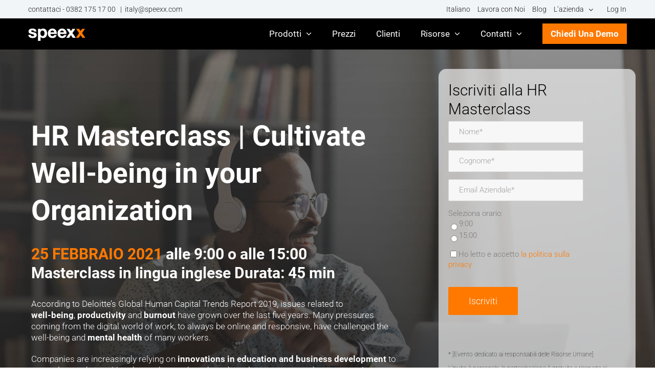

--- FILE ---
content_type: text/css
request_url: https://www.speexx.com/wp-content/cache/background-css/1/www.speexx.com/wp-content/cache/min/1/wp-content/themes/Avada-Child-Theme/style.css?ver=1768489552&wpr_t=1768900442
body_size: 13429
content:
@font-face{font-family:'icomoon';src:url(https://www.speexx.com/wp-content/plugins/real3d-flipbook/css/fonts/icomoon.eot?wodyul);src:url('https://www.speexx.com/wp-content/plugins/real3d-flipbook/css/fonts/icomoon.eot?wodyul#iefix') format('embedded-opentype'),url(https://www.speexx.com/wp-content/plugins/real3d-flipbook/css/fonts/icomoon.ttf?wodyul) format('truetype'),url(https://www.speexx.com/wp-content/plugins/real3d-flipbook/css/fonts/icomoon.woff?wodyul) format('woff'),url('https://www.speexx.com/wp-content/plugins/real3d-flipbook/css/fonts/icomoon.svg?wodyul#icomoon') format('svg');font-weight:400;font-style:normal;font-display:swap}@font-face{font-family:'Roboto';font-style:normal;font-weight:300;font-display:swap;src:url(/fonts/roboto-v30-latin-ext_latin-300.eot);src:local(''),url('../../../../../../../../../../../themes/Avada-Child-Theme/fonts/roboto-v30-latin-ext_latin-300.eot?#iefix') format('embedded-opentype'),url(../../../../../../../../../../../themes/Avada-Child-Theme/fonts/roboto-v30-latin-ext_latin-300.woff2) format('woff2'),url(../../../../../../../../../../../themes/Avada-Child-Theme/fonts/roboto-v30-latin-ext_latin-300.woff) format('woff'),url(../../../../../../../../../../../themes/Avada-Child-Theme/fonts/roboto-v30-latin-ext_latin-300.ttf) format('truetype'),url('../../../../../../../../../../../themes/Avada-Child-Theme/fonts/roboto-v30-latin-ext_latin-300.svg#Roboto') format('svg')}@font-face{font-family:'Roboto';font-style:italic;font-display:swap;font-weight:300;src:url(/fonts/roboto-v30-latin-ext_latin-300italic.eot);src:local(''),url('../../../../../../../../../../../themes/Avada-Child-Theme/fonts/roboto-v30-latin-ext_latin-300italic.eot?#iefix') format('embedded-opentype'),url(../../../../../../../../../../../themes/Avada-Child-Theme/fonts/roboto-v30-latin-ext_latin-300italic.woff2) format('woff2'),url(../../../../../../../../../../../themes/Avada-Child-Theme/fonts/roboto-v30-latin-ext_latin-300italic.woff) format('woff'),url(../../../../../../../../../../../themes/Avada-Child-Theme/fonts/roboto-v30-latin-ext_latin-300italic.ttf) format('truetype'),url('../../../../../../../../../../../themes/Avada-Child-Theme/fonts/roboto-v30-latin-ext_latin-300italic.svg#Roboto') format('svg')}@font-face{font-family:'Roboto';font-style:normal;font-display:swap;font-weight:400;src:url(/fonts/roboto-v30-latin-ext_latin-regular.eot);src:local(''),url('../../../../../../../../../../../themes/Avada-Child-Theme/fonts/roboto-v30-latin-ext_latin-regular.eot?#iefix') format('embedded-opentype'),url(../../../../../../../../../../../themes/Avada-Child-Theme/fonts/roboto-v30-latin-ext_latin-regular.woff2) format('woff2'),url(../../../../../../../../../../../themes/Avada-Child-Theme/fonts/roboto-v30-latin-ext_latin-regular.woff) format('woff'),url(../../../../../../../../../../../themes/Avada-Child-Theme/fonts/roboto-v30-latin-ext_latin-regular.ttf) format('truetype'),url('../../../../../../../../../../../themes/Avada-Child-Theme/fonts/roboto-v30-latin-ext_latin-regular.svg#Roboto') format('svg')}@font-face{font-family:'Roboto';font-style:italic;font-display:swap;font-weight:400;src:url(/fonts/roboto-v30-latin-ext_latin-italic.eot);src:local(''),url('../../../../../../../../../../../themes/Avada-Child-Theme/fonts/roboto-v30-latin-ext_latin-italic.eot?#iefix') format('embedded-opentype'),url(../../../../../../../../../../../themes/Avada-Child-Theme/fonts/roboto-v30-latin-ext_latin-italic.woff2) format('woff2'),url(../../../../../../../../../../../themes/Avada-Child-Theme/fonts/roboto-v30-latin-ext_latin-italic.woff) format('woff'),url(../../../../../../../../../../../themes/Avada-Child-Theme/fonts/roboto-v30-latin-ext_latin-italic.ttf) format('truetype'),url('../../../../../../../../../../../themes/Avada-Child-Theme/fonts/roboto-v30-latin-ext_latin-italic.svg#Roboto') format('svg')}@font-face{font-family:'Roboto';font-style:normal;font-display:swap;font-weight:500;src:url(../../../../../../../../../../../themes/Avada-Child-Theme/fonts/roboto-v30-latin-ext_latin-500.eot);src:local(''),url('../../../../../../../../../../../themes/Avada-Child-Theme/fonts/roboto-v30-latin-ext_latin-500.eot?#iefix') format('embedded-opentype'),url(../../../../../../../../../../../themes/Avada-Child-Theme/fonts/roboto-v30-latin-ext_latin-500.woff2) format('woff2'),url(../../../../../../../../../../../themes/Avada-Child-Theme/fonts/roboto-v30-latin-ext_latin-500.woff) format('woff'),url(../../../../../../../../../../../themes/Avada-Child-Theme/fonts/roboto-v30-latin-ext_latin-500.ttf) format('truetype'),url('../../../../../../../../../../../themes/Avada-Child-Theme/fonts/roboto-v30-latin-ext_latin-500.svg#Roboto') format('svg')}@font-face{font-family:'Roboto';font-style:normal;font-display:swap;font-weight:700;src:url(/fonts/roboto-v30-latin-ext_latin-700.eot);src:local(''),url('../../../../../../../../../../../themes/Avada-Child-Theme/fonts/roboto-v30-latin-ext_latin-700.eot?#iefix') format('embedded-opentype'),url(../../../../../../../../../../../themes/Avada-Child-Theme/fonts/roboto-v30-latin-ext_latin-700.woff2) format('woff2'),url(../../../../../../../../../../../themes/Avada-Child-Theme/fonts/roboto-v30-latin-ext_latin-700.woff) format('woff'),url(../../../../../../../../../../../themes/Avada-Child-Theme/fonts/roboto-v30-latin-ext_latin-700.ttf) format('truetype'),url('../../../../../../../../../../../themes/Avada-Child-Theme/fonts/roboto-v30-latin-ext_latin-700.svg#Roboto') format('svg')}@font-face{font-family:'Roboto';font-style:italic;font-display:swap;font-weight:700;src:url(../../../../../../../../../../../themes/Avada-Child-Theme/fonts/roboto-v30-latin-ext_latin-700italic.eot);src:local(''),url('../../../../../../../../../../../themes/Avada-Child-Theme/fonts/roboto-v30-latin-ext_latin-700italic.eot?#iefix') format('embedded-opentype'),url(../../../../../../../../../../../themes/Avada-Child-Theme/fonts/roboto-v30-latin-ext_latin-700italic.woff2) format('woff2'),url(../../../../../../../../../../../themes/Avada-Child-Theme/fonts/roboto-v30-latin-ext_latin-700italic.woff) format('woff'),url(../../../../../../../../../../../themes/Avada-Child-Theme/fonts/roboto-v30-latin-ext_latin-700italic.ttf) format('truetype'),url('../../../../../../../../../../../themes/Avada-Child-Theme/fonts/roboto-v30-latin-ext_latin-700italic.svg#Roboto') format('svg')}.post-type-archive-integration li.wpml-ls-item{display:none}.password-protected #main{background-color:#000!important}.password-protected #main .fusion-row{height:85vh;display:flex;justify-content:center;align-items:center}form.post-password-form{background-color:#fff;border:2px solid #ff7900;padding:20px 40px}.content-boxes-icon-on-top .link-area-link-icon span{font-family:Roboto-Light-local,Arial,Helvetica,Verdana,sans-serif,Arial,Helvetica,sans-serif;line-height:normal}.yoast-notification.notice.updated{display:none}*{text-shadow:unset!important}#wpnbio-close img{display:none!important}.content-box-wrapper .content-container{font-family:'Roboto-Light-local';line-height:normal}.fusion-footer .fusion-column .fusion-footer-widget-column .textwidget{padding-top:12px}.fusion-secondary-menu>ul>li>a:last-child{padding-right:0}.fusion-main-menu>ul>li:last-child{padding-right:0!important}.home .fcb-cs,.home .fcb-h,.home .fcb-pt,.home .fcb-sn,.home .fcb-g2b,.home .fcb-g2r,.home .fcb-lr,.home .fcb-ctaf{content-visibility:auto!important;contain-intrinsic-size:auto 500px}@media screen and (min-width:991px){#g2section .slick-track{pointer-events:none}}.slick-track:not(.speexx-cs-testimonials-slider .slick-track){display:flex!important;padding:50px 0;cursor:pointer;margin-left:-10px}.slick-dots li{margin:0 10px;width:10px;height:10px}.slick-dots li button:before{color:transparent!important;width:14px;height:14px;font-size:36px;background:#ff7900;border-radius:50%!important;transition:all .4s ease}.slick-dots li.slick-active button:before{color:#fff}.slick-dots{bottom:10px}.slick-slide{height:inherit!important}.slick-slider-item{padding:20px;height:100%;margin:0 5px}.slick-slider-item-inner{height:100%;display:flex;flex-direction:column}.fx{display:flex}.fg{flex-grow:1}.sb{justify-content:space-between}.ssi-top-stars-wrap{display:flex;flex-wrap:wrap}.ssi-top-single-star i{color:#ff492c;font-size:17px}.ssi-top-g2-wrap img{width:35px;height:auto}span.ssi-review{color:#000;font-family:Roboto-Light-local,Arial,Helvetica,Verdana,sans-serif,Arial,Helvetica,sans-serif}.ssi-middle{margin:40px 0 20px 0}.ssi-bottom{margin-top:auto;padding-top:40px;margin-bottom:40px}.ssi-author span{font-family:Roboto-Light-local,Arial,Helvetica,Verdana,sans-serif,Arial,Helvetica,sans-serif;color:#000;font-weight:700}@media (min-width:1024px){.slick-dots{display:none}}.fw{width:100%}.fx{display:flex;flex-wrap:wrap}.fx-jc{justify-content:center}.fx-jsb{justify-content:space-between}.f-dir-col{flex-direction:column}.fx-ac{align-content:center}#g2-badges-element img{min-width:120px;min-height:1px}.archive.category-press-releases #main .post h2 a{font-weight:400}.category-press-releases #content .pc-2 h1{display:none}.speexx-irs-image{display:flex;justify-content:center}.speexx-irs-image img{width:100px!important;height:auto}.irs-row-items-inner{gap:5%}.fcb-irs{padding-bottom:80px}.irs-row-text{text-align:center;padding:30px 0 40px}.irs-row-text span{font-weight:700}.speexx-irs-heading{text-align:center;padding:45px 0 30px}.speexx-irs-text{text-align:center;padding:0 0 30px}.speexx-irs-heading h3{color:#a6a6a6;font-size:24px;font-weight:400}.irs-slider{overflow:hidden}.spc-image img{width:75px;height:auto}.speexx-irs-column-bottom{display:flex;flex-direction:column;justify-content:space-between}.speexx-irs-column-inner{height:100%;justify-content:start}.speexx-irs-column-top{width:100%;height:100%}.spn-subheading-wrapper span{font-size:20px;font-weight:400}.fcb-irs{display:block!important}#awards_row .speexx-irs-image img{width:100px!important}#logos_row .speexx-irs-image img{width:120px!important}.spn-heading h4{color:#ff7900!important;font-family:"Roboto";font-weight:400;font-size:56px;margin-bottom:0}.tooltip-text{position:absolute;top:24px;background:#000;padding:5px;border:1px solid #ff7900;font-size:12px!important;display:none;width:100%}.spn-subheading-wrapper i:hover+.tooltip-text{display:block}.spn-subheading-wrapper i{font-size:12px;color:#ff790085}.integrations-header-inner .speexx-button.sb_style_1,.speexx-button.sb_style_1{margin:25px 0;padding:20px 16px;letter-spacing:.05vw;font-weight:900;font-family:'Roboto';font-size:16px;line-height:16px;display:inline-block;transition:all .4s ease;background-color:#ff7900;color:#fff!important}.partner-cta-section{padding:60px 0;background-color:#f5f5f5}.partner-cta-inner{text-align:center}.partner-cta-heading{font-size:32px;margin-bottom:20px;color:#1a1a18;font-family:'Roboto',sans-serif}.partner-cta-intro{max-width:700px;margin:0 auto 30px}.partner-cta-intro span{font-size:18px;line-height:1.6;color:#1a1a18;display:block}.partner-cta-section .speexx-button{display:inline-block!important;margin:0 auto!important;color:#000!important;background-color:#ff7900!important}@media screen and (max-width:768px){.partner-cta-heading{font-size:24px;margin-bottom:15px}.partner-cta-intro span{font-size:16px}.partner-cta-section{padding:40px 0}}.integrations-overview-content{width:100%}div#integrations-content-grid{display:grid;grid-template-columns:1fr 1fr 1fr;width:100%;gap:15px}.integrations-header-image{display:flex;justify-content:center}.single-integration-item .sii-inner{display:flex;flex-direction:row;gap:50px}.single-integration-item:nth-child(even) .sii-inner{flex-direction:row-reverse}.sii-inner>div{flex:1}section.below-grid-section{display:none;padding:40px 0 30px;background-color:#f9f9f9;margin-top:20px}.bgs-inner{text-align:center}.bgs-inner h4{font-weight:400;color:#363636}.integrations-items{display:grid;grid-template-columns:1fr;grid-template-rows:1fr;gap:50px}.post-type-archive-integration .speexx-button-wrapper{display:flex;gap:30px;flex-wrap:wrap}.secondary-button{background-color:transparent!important;border:1px solid #ff7900}.grey-text-button{color:#363636!important}.grey-text-button{color:#8d8d8d}.bgs-inner{text-align:center}.sii-inner>div{flex:1;display:flex;align-items:center}.sii-text span{font-size:22px;color:#000;font-weight:400}@media screen and (max-width:1230px){.post-type-archive-integration .fcb-content-container{padding-right:30px;padding-left:30px}.post-type-archive-integration .category-content-item-wrapper{padding-left:30px;padding-right:30px}}@media screen and (max-width:992px){#integrations-content-grid{grid-template-columns:1fr 1fr 1fr!important}.post-type-archive-integration .category-content-item-wrapper,.integrations-overview-grid-wrapper .fcb-content-container{padding-right:15px;padding-left:15px}}@media screen and (max-width:768px){#integrations-content-grid{grid-template-columns:1fr 1fr!important}.integrations-header-inner>div{flex-direction:column}.header-column{width:100%!important;text-align:center}.integrations-header-inner{padding:0 0 40px}.integrations-header-inner h1{margin:0!important}.integrations-heading{font-size:26px;line-height:31px}}@media screen and (max-width:600px){#integrations-content-grid{grid-template-columns:1fr!important}}@media (min-width:0){.post-type-archive-integration .container{width:100%!important}}section.integrations-header{background-color:#000;width:100%!important}.integrations-header-inner{padding:40px 0}.integrations-heading{color:#ff7900;font-weight:700}.integrations-content-header{padding:40px 0}#integrations-content-grid .sci-image{background-position:center}.integrations-content-header span,.integrations-content-header h2{font-size:35px;color:#000}.integrations-subheading{color:#fff}.integration-template-default .fcb-med-text-section-wrapper .is-text{font-size:22px;color:#000;font-weight:400}.single-integration #content{float:unset;width:100%;margin:auto}.fcb-med-text-section-inner.is-alignment-1 .is-half:nth-child(2){order:-1}.fcb-med-text-section-inner.is-alignment-1 .is-half:nth-child(1){order:1}.header-column{width:50%;display:flex;justify-content:center;flex-direction:column}.integrations-header-image img{max-width:450px;width:100%}.single-integration .fcb-med-text-section-inner{column-gap:50px}@media screen and (max-width:768px){.single-integration .fcb-med-text-section-inner .is-half{padding:0 30px}.sbq-author{justify-content:center;position:relative}.sbq-author{justify-content:center;position:relative}.sbq-author span{position:relative!important;text-align:center;top:0!important}.integration-template-default .fcb-med-text-section-wrapper .is-text,.integration-post-title{text-align:center}.integration-template-default .fcb-med-text-section-wrapper{padding:0!important}.integration-template-default .faq-heading{text-align:center}.integration-template-default .fcb-med-text-section-wrapper p{margin-bottom:0}.post-type-archive-integration .fcb-h{padding:0}}.integration-faq-section .faq-heading h2,.faq-heading h2{font-size:34px!important;font-weight:300;letter-spacing:2px;font-family:'Roboto',sans-serif;color:#000}.accordion-container{width:100%;margin-top:20px}details{font-size:var(--title);margin:0 auto;width:100%;position:relative;border-bottom:1px solid var(--border-color);transition:all 0.3s ease-in-out;background-color:#ececec;border-bottom:1px solid #565656}details:hover{opacity:1}summary{-webkit-user-select:none;-moz-user-select:none;-ms-user-select:none;user-select:none;cursor:pointer;list-style:none;display:flex;align-items:center;padding:0 30px}summary:hover .title{opacity:1}summary:hover .accordion-icon{opacity:1}.accordion-title{color:#717171;width:90%;font-weight:700;transition:all 250ms ease-in-out;padding:30px 0 27px;background-color:#ececec;font-family:'Roboto',sans-serif}.accordion-icon{opacity:.5;pointer-events:none;position:absolute;right:1rem;transition:all 150ms ease-out}.accordion-icon svg{width:var(--icon-size);height:var(--icon-size);transition:transform 0.3s ease-in-out}.accordion-content{color:#3c3e47;padding:var(--content-padding);font-size:var(--content);font-weight:600;line-height:1.65;padding:0 30px 30px 30px;font-size:15px}summary::-webkit-details-marker{display:none}details[open] .accordion-icon svg{transform:rotate(180deg)}.speexx-fusion-post-date-meta{flex:1 1 1px;display:flex;flex-wrap:wrap;flex-direction:column}@media screen and (max-width:768px){.category-press-releases .fusion-posts-container article{flex-direction:column}.category-press-releases .fusion-posts-container article .fusion-flexslider.fusion-post-slideshow{width:100%;max-width:unset!important}}.pr-post-date{font-size:16px;line-height:20px;font-weight:400}section#home-top-banner{background-repeat:no-repeat;background-size:cover;background-position:57% 13%;position:relative;display:flex;min-height:330px}.banner-overlay{background-color:hsl(0deg 0% 94%);position:absolute;height:100%;width:100%}.home-top-banner-search-wrapper{width:100%;z-index:1;padding-top:50px;overflow:visible}.top-banner-image img{padding-left:30px;position:absolute;width:100%}.home-top-banner-search-wrapper span,.home-top-banner-search-wrapper p,.home-top-banner-search-wrapper h2,.home-top-banner-search-wrapper h3{text-align:left;width:100%;color:#000}body.page-template-resources-archive{font-family:'Roboto'}.home-top-banner-search-wrapper .is-form-style{max-width:400px;margin-top:20px}.top-banner-heading{font-size:30px;font-weight:300;margin-bottom:15px;margin-top:0}h3.top-banner-heading,p.top-banner-heading{margin:0 0 70px 0;font-size:17px;line-height:22px!important}.top-banner-heading{color:#7a7a7a;font-weight:300}h4.top-banner-heading{color:#ff7800;margin-bottom:35px;margin-top:0;font-weight:400;font-size:28px;letter-spacing:2px;text-transform:uppercase}a.trending-topic-download-link{background-color:#ff7900;transition:background-color .4s ease;padding:10px 35px;color:#fff!important;font-size:16px;margin-top:30px;max-width:150px;position:absolute;bottom:-20px}a.trending-topic-download-link:hover{background-color:#db5f00;transition:all .4s ease}.resource-archive-details-half{width:50%;display:flex;flex-direction:column;position:relative}.resources-filter-wrapper{padding:30px 0 40px}#home-content-categories,.related-content-section{padding-top:30px;width:100%}.post-type-archive-event .rf-input-group{margin:0 10px;display:flex;justify-content:center;flex-wrap:wrap;text-align:center;gap:30px}.page-template-customer-story-page .full-width{width:100%!important;float:none!important;margin-left:0!important}.resources-filter-heading{width:100%;text-align:center;padding:20px 0 25px;font-size:21px;font-weight:400}.rf-input-group select{padding:10px 30px;border-radius:30px;background-color:#fff;border:2px solid #333;text-align:center}.rf-input-group button{padding:12px 30px;border-radius:30px;background-color:#fff;border:2px solid #333;text-align:center;color:#414141;font-size:15px}.rf-input-group.recent-events-link,.rf-input-group.upcoming-events-link{display:none;align-items:center}.show-other-events-link{display:flex!important}.show-other-events-link a{color:#999}.show-other-events-link a:hover{text-decoration:underline;color:#555}.rf-input-group input[type="text"]{padding:10px 30px;border-radius:30px;background-color:#fff;border:2px solid #333;text-align:left;text-indent:20px;margin-top:0!important;margin-bottom:0!important;width:250px}.rf-input-group input[type="text"]:focus{border-color:#ff7900}.current-filters-wrapper{padding:0 30px}.cf-item{width:auto;border:2px solid #ff7900;border-radius:30px;padding:2px 15px 2px 30px;font-weight:400;color:#000;cursor:pointer;margin-right:10px;position:relative;display:inline-block;margin-top:10px}.cf-item:before{content:"\2715";position:absolute;left:8px}.rf-input-group{margin:0 30px}.sci-title{padding:7px 0}.sci-link{padding:15px 0;transition:opacity .4s ease}.sci-link a{text-transform:uppercase;font-weight:600;border-bottom:2px solid}.sci-industry,.sci-event-type,.sci-category{background-color:#ff7900;width:auto;left:10px;position:absolute;color:#fff;padding:5px;font-weight:500;font-size:13px}.top-content{flex:1}.bottom-content{display:flex;justify-content:space-between;flex-direction:column;padding:0 15px 15px 15px;flex-grow:40}.single-event-item .sci-date{margin-top:15px}.single-event-item .bottom-content .bc-item.bc-item-bottom{display:flex;flex-direction:column;justify-content:space-between}.single-event-item .sci-link{padding:15px 0 0}.single-category-item a:not(.newsroom-item){height:100%;align-items:stretch;display:flex;flex-direction:column;flex-wrap:wrap}.single-category-item .sci-content-wrapper{height:100%;display:flex;flex-direction:column;flex-wrap:wrap}@media screen and (max-width:991px){.slick-slide .newsroom-item .sci-title span{font-size:20px!important;line-height:24px}}.sci-content-wrapper .bottom-content{justify-content:unset!important}.sci-single-tag{display:inline-block;margin:0 10px 10px 0}.sci-single-tag span{background-color:#ff7900;color:#fff;padding:3px 15px;border-radius:25px}.sci-contenttype{padding:22px 15px 16px;font-weight:700;color:#7a7a7a;;font-size:18px}.sci-contenttype span{text-transform:uppercase}.sci-event-language{color:#7a7a7a;font-size:14px;font-weight:600;padding:10px 0}.sci-link span{margin:25px 0;padding:20px 16px;letter-spacing:.05vw;font-weight:900;font-family:'Roboto';font-size:16px;line-height:16px;display:inline-block;transition:all .4s ease;color:#ff7900;border-bottom:2px solid #ff7900;padding:0 0 2px;margin-left:0}.sci-event-title{margin-top:10px}.sci-title span,.sci-title h2,.sci-title h3{color:#000;font-size:27px;line-height:31px;font-weight:400}.home .sci-title h3{color:#ff7900}.sci-description span{font-size:15px;color:#000;font-weight:400;line-height:21px}.single-category-item{background-color:#f9f9f9;overflow:hidden;position:relative;margin-bottom:20px!important;transition:all .4s ease;cursor:pointer;display:flex;flex-wrap:wrap;justify-content:stretch;flex-direction:column}.single-category-item>div:nth-of-type(1){flex-basis:20%}.single-category-item>div:nth-of-type(2){flex-basis:80%}.sci-date{margin-top:40px}.sci-date span{font-size:12px;font-weight:500;color:#7a7a7a}.sci-event-date span{font-size:18px;color:#000;font-weight:600}.sci-image{height:190px;background-size:cover;transition:all .4s ease}.category-content-item-wrapper{max-width:1200px;margin:0 auto;display:grid;gap:1rem;min-height:500px}body.home .single-category-item{background-color:#262624}body.home .post-flexible-content{background-color:#000}.post-type-archive-event .post-flexible-content,.page-template-past-events-page .post-flexible-content{max-width:unset!important;padding:0 15px}.post-type-archive-event .heading-block h1,.post-type-archive-event .heading-block h2,.post-type-archive-event .heading-block h3,.page-template-past-events-page .heading-block h1,.page-template-past-events-page .heading-block h2,.page-template-past-events-page .heading-block h3{font-weight:300!important}.no-resource-content-message{text-align:center;font-size:25px;color:#000;display:block}body.home .sci-title span{color:#ff7900}body.home .sci-description span{color:#d3d3d3}@media (min-width:600px) and (max-width:991px){.category-content-item-wrapper{grid-template-columns:1fr}}@media (min-width:900px){.category-content-item-wrapper{grid-template-columns:repeat(3,1fr)}}@media (max-width:479px){.rf-input-group input[type="text"]{width:100%}}.trending-topics-container .trending-topics-half:first-child{width:67.5%;padding:0 15px 0 0}.trending-topics-container .trending-topics-half:nth-child(2){width:32.5%}.tto-container>div{width:50%}.trending-topic-one-inner,.trending-topic-two-inner{background-color:#f9f9f9;padding:25px;width:100%;cursor:pointer}.trending-topic-one-inner{display:flex;flex-direction:column;flex-grow:1}.trending-topics-container .trending-topics-half:nth-child(2){width:32.5%;border:3px solid #ff7900}.tto-resource-type span,.ttt-resource-type span{font-weight:700;color:#7a7a7a;font-size:18px}.tto-resource-type,.ttt-resource-type{padding:20px 0 5px;text-transform:uppercase}.ttt-resource-type span{color:#ff7800}.ttt-details a{margin-top:15px;color:#fff!important;font-weight:400}.ttt-image img{width:unset;max-width:100%}h3.tto-heading{font-size:32px;font-weight:300;color:#000;line-height:35px!important;margin-bottom:10px}.tto-details a{font-weight:700;text-transform:uppercase}h3.ttt-heading{font-size:25px;color:#000;font-weight:400}.tto-details{padding-left:35px;justify-content:space-between}.tto-details a{text-decoration:none;color:#ff7900;transition:all .4s ease;border:1px solid #ff7900;padding:7px 14px;background-color:#fff;max-width:150px;text-align:center}span.tto-description{color:#000;font-weight:400;line-height:normal;margin-bottom:25px}.tto-image{background-size:cover;background-repeat:no-repeat}.ttt-image{padding-bottom:25px}.trending-topic-two-inner{padding:0}.ttt-details{padding:0 25px 25px 25px}.ttt-resource-type{padding:0 25px}.page-template-resources-archive #main .fusion-row,.page-template-customer-story-page #main .fusion-row,.post-type-archive-resource #main .fusion-row,.single-integration #main .fusion-row,.post-type-archive-integration #main .fusion-row,.page-template-integrations-v2 .fusion-row{max-width:unset!important}.post-type-archive-resource #main{padding-left:0!important;padding-right:0!important}.page-template-resources-archive #main,.page-template-customer-story-page #main,.single-integration #main,.post-type-archive-integration #main{padding:0!important}#all:hover{cursor:pointer}.ttt-details a{text-decoration:none;color:#fff;transition:all .4s ease;border:1px solid #ff7900;padding:7px 14px;background-color:#ff7900;max-width:150px;text-align:center;margin:0 auto}.single-content-category{margin-top:10px}.single-content-category *{font-family:'Roboto'}.ttt-description{color:#000!important}.tth-fw{width:100%!important;min-height:300px;padding:0!important}.tth-fw .ttt-container{justify-content:center;align-items:center}.tth-fw .ttt-container>div{width:50%}span#lmb{text-align:center;cursor:pointer;border-bottom:2px solid;margin:45px auto 50px auto;width:auto;font-size:17px;border:1px solid;padding:10px 15px;display:inline-block;background-color:#fff;box-shadow:0 0 9px 3px rgb(225 225 225 / 19%);transition:all .4s ease}span#lmb:hover{background-color:#f9f9f9;transition:all .4s ease;box-shadow:0 0 9px 3px rgb(184 184 184 / 34%)}.load-more-button-wrapper{margin:0 auto 15px auto;width:auto;color:#bebebe;text-align:center}.loader{width:120px;height:120px;transform:rotate(-90deg);stroke-linecap:round;stroke-width:4;fill:none;margin:0 auto 100px;display:block;position:absolute;left:50%;z-index:10}.hide-lm{opacity:0}.internal-circle,.external-circle{stroke:#ff7900;stroke-dashoffset:0;transform-origin:center}.internal-circle{stroke-dasharray:187;animation:internal 1s ease-in-out infinite;opacity:.4}.external-circle{stroke-dasharray:312;animation:external 1s linear infinite;opacity:.9}span.select2-selection.select2-selection--single{border-radius:30px;border:2px solid #3f3f3f!important;width:auto;text-align:center;display:flex;padding-left:16px;justify-content:left;align-items:center;background-color:#fff}span#select2-svn7-container{color:#3f3f3f;line-height:normal}.select2-selection__arrow b{color:#3f3f3f;border-top-color:#3f3f3f!important;left:30%!important}span.select2-search.select2-search--dropdown{opacity:0}span.select2-selection__arrow{border:0!important}span.select2-selection.select2-selection--single{border-bottom-left-radius:30px!important;border-bottom-right-radius:30px!important;border-top-left-radius:30px!important;border-top-right-radius:30px!important}.select2-results__options li{background-color:#fff;color:#000;padding:10px}.select2-results .select2-results__options{padding:10px;background-color:#fff}.select2-container--default .select2-results__option--highlighted.select2-results__option--selectable{background-color:#ffffff!important;;color:#ff7800!important;}.select2-container--default .select2-results__option--selected{background-color:#fff!important}.select2-container--default .select2-results>.select2-results__options{max-height:300px!important;overflow-y:auto}.select2-dropdown{background-color:transparent!important;border:1px solid transparent!important;box-shadow:0 0 13px 5px rgb(150 150 150 / 20%);margin-top:15px}.select2-selection__rendered{font-size:15px!important;color:#414141!important}.customer-stories-overview,.newsroom-overview{max-width:unset!important}h1.f-heading1,.customer-stories-overview .fcb-content h1,.newsroom-overview .fcb-content h1,.events-overview .fcb-content h1{text-align:center;color:#000;margin-top:80px;font-size:40px;font-family:'Roboto'}.f-heading3-container p,p.f-heading3,.customer-stories-overview .fcb-content p,.newsroom-overview .fcb-content p,.events-overview .fcb-content p{text-align:center;color:#000;font-size:22px;font-weight:400;font-family:'Roboto';margin-bottom:0;margin-top:35px}#home-content-categories .container,.related-content-section,section.resource-description container{padding-left:0;padding-right:0}div#trending-section{padding:0}#ft-heading,#ii-heading{padding:35px 0}div#ii-heading{margin-top:40px}#ft-heading span,#ii-heading span,#ii-heading h4{color:#ff7900;font-weight:400;font-size:28px;letter-spacing:2px}.opacity_03{opacity:.3}.mobile-top-banner-image{display:none}.sci-link strong{display:none}.ttt-details strong{display:none}@media only screen and (min-width:1100px){.hpb-content-wrapper{min-height:600px}}@media only screen and (max-width:991px){.mobile-top-banner-image{display:inline-block}.top-banner-image{display:none;padding:10px}.top-banner-image img{max-width:100%;margin:auto;width:auto;position:relative}.resource-archive-details-half{width:100%}.container.home-top-banner-search-wrapper{flex-direction:column;align-items:center;text-align:center}.top-banner-heading{margin-top:20px}h3.top-banner-heading{font-weight:400;line-height:20px!important}a.trending-topic-download-link{left:50%;-webkit-transform:translateX(-50%);-moz-transform:translateX(-50%);transform:translateX(-50%)}p.f-heading3{text-align:left;font-size:17px;line-height:22px}.clear-filters-all{display:none}span.select2.select2-container.select2-container--default.select2-container--below.select2-container--focus,span.select2-selection.select2-selection--single,.rf-input-group,.rf-input-group>*{width:100%}.rf-input-group{margin-bottom:13px}.trending-topics-container{flex-direction:column}.trending-topics-container>div{width:100%!important;padding:0!important}.tto-container{flex-direction:column}div#ft-heading,div #ii-heading{text-align:center}#ft-heading span,#ii-heading span{font-size:22px;text-align:center}.tto-container>div{width:100%}.tto-details a{margin:auto}div#trending-section{background-color:#f9f9f900}.trending-topics-container{padding:15px}.category-content-item-wrapper{padding:0 15px}.ttt-container{background-color:#ff7900}h3.ttt-heading{color:#fff;font-weight:800}.ttt-resource-type{display:none}.ttt-description{color:#fff!important}.ttt-details a{text-transform:uppercase;font-weight:800;border-bottom:2px solid;padding:7px 0;padding-bottom:0;letter-spacing:2px;margin-left:0;position:relative}.tto-details a{text-transform:none;font-weight:400;padding:10px 28px}.tto-details{padding:0}#ft-heading,#ii-heading{padding:10px 0}.sci-link strong{display:unset;opacity:0}.ttt-details a:before{content:'\2197';position:absolute;right:0;z-index:1;transform:rotate(45deg);color:#fff}.ttt-details a strong{display:unset;opacity:0}h1.f-heading1{text-align:left;font-weight:300;margin-top:50px}.customer-stories-overview .fcb-content h1,.newsroom-overview .fcb-content h1{margin-top:50px}p.f-heading3,.customer-stories-overview .fcb-content p,p.f-heading3,.newsroom-overview .fcb-content p{margin-top:10px}h4.top-banner-heading{margin-bottom:46px}.home-top-banner-search-wrapper span,.home-top-banner-search-wrapper h3,.home-top-banner-search-wrapper h4,.home-top-banner-search-wrapper p{padding:0 15px}h3.top-banner-heading{margin-bottom:40px}.tto-image{min-height:200px}.top-content{padding:10px}.bottom-content{padding:0 25px 15px 25px}}.cf-item span,.cf-item:before{color:#ff7900}.customer-template-default #content .container,.single-post #content .container,.single-press-release #content .container{padding-left:0!important;padding-right:0!important}@media only screen and (max-width:479px){h4.top-banner-heading{font-size:24px!important}}@keyframes internal{0%{stroke-dashoffset:187}25%{stroke-dashoffset:80}100%{stroke-dashoffset:187;transform:rotate(360deg)}}@keyframes external{0%{stroke-dashoffset:312;transform:rotate(70deg)}60%{stroke-dashoffset:-312}100%{stroke-dashoffset:-312;transform:rotate(450deg)}}@media only screen and (min-width:0) and (max-width:991px){.page-template-resources-archive .container,.page-template-customer-story-page .container{width:100%!important}}section.resource-description{padding:50px 0 20px}.cd-form .cd-ff{padding:0 3px 0 3px!important;width:50%!important}.bg-overlay-wrapper .mobile-container{display:none}.subheader-banner .bg-overlay-wrapper{background:rgb(255,255,255);background:linear-gradient(90deg,rgba(255,255,255,1) 0%,rgba(255,255,255,1) 30%,rgba(255,121,0,1) 61%,rgba(255,121,0,1) 100%)}.banner-close-btn{position:absolute;right:10px;top:10px;cursor:pointer}.subheader-banner+.fusion-row{margin-top:-7px}.mbi3 a{z-index:111}#sr_content_with_sidebar .ss_cws_content .fusion-title.title h2{font-size:36px;line-height:1.3!important;margin-bottom:0.5em!important;font-weight:400;color:#363636;text-shadow:unset}#sr_content_with_sidebar .ss_cws_content p{font-size:18px;line-height:1.4;margin-bottom:.8em;font-weight:300;color:#363636;text-shadow:unset}@media only screen and (min-width:1230px){.subheader-banner .container svg{margin-left:-9px;margin-right:-16px}}.fusion-post-wrapper{background-color:rgba(255,255,255,0)!important;border:1px solid #f2f2f2!important;);border-bottom-width:3px!important}.search .fusion-content-sep.sep-solid,.search .fusion-blog-layout-grid .fusion-post-grid .flexslider{border-color:#fff!important}.single-post .fusion-theme-sharing-box,.single-post .about-author,.single-press-release .fusion-theme-sharing-box,.single-press-release .about-author{margin-bottom:30px!important}span.about-author-heading{font-size:18px;color:#565656;display:block;margin:40px 0 25px}.search main#main{padding-top:40px!important}#sidebar .widget li a:before{position:absolute;font-family:awb-icons;content:"\f105";margin-left:-12px}#sidebar .widget li{display:block;padding:10px 10px 10px 12px;border-bottom:1px solid #3e3e3e!important;position:relative}#sidebar .widget-title{font-size:20px!important;font-weight:300;line-height:1.44;Background-Color:transparent;color:#565656!important;padding:0 0px!important;margin-bottom:10px;margin-top:0}.search #sidebar{margin-top:25px!important}@media only screen and (min-width:992px) and (max-width:1229px){.subheader-banner .container{width:100%;padding-left:13px!important;padding-right:30px!important}}@media only screen and (max-width:991px){.bg-overlay-wrapper .container{width:100%!important;margin:0!important;padding-left:16px!important;padding-right:21px!important}}@media only screen and (max-width:800px){.sgpb-main-html-content-wrapper .cd-ff{width:100%!important}.bg-overlay-wrapper .container{padding-left:6px!important;padding-right:9px!important}}@media only screen and (max-width:768px){#related-posts-wrapper,#ii-heading{width:unset!important}.resource-template-default #content section.resource-description .container{padding:0 30px!important}section.resource-description .container{padding:0 30px}.resource-template-default #content .container .rightColumn,.single-post #content .container .rightColumn,.single-press-release #content .container .rightColumn{padding:0 15px!important}.sbq-content,.fcb-content,.single-resource-section{padding:0 15px}.subheader-banner+.fusion-row{margin-top:0}.fusion-footer-widget-area ul li a{font-size:19px}.bg-overlay-wrapper .container{display:none}.bg-overlay-wrapper .mobile-container{display:flex;flex-wrap:wrap;justify-content:space-between;height:42px;padding:0 14px 0 4px}.subheader-banner .bg-overlay-wrapper{background:rgba(255,121,0,1)}.mobile-banner-item.mbi1{width:50%}.mb1-test{line-height:15px}span.speexx-exchange-text{color:#fff;font-weight:900;font-family:'Roboto';font-size:15px;width:100%;line-height:13px;display:inline-block;position:absolute;top:7px}span.speexx-exchange-description{color:#fff;font-family:'Roboto';font-size:15px;width:100%;line-height:13px;position:absolute;top:24px}.mbi1 svg text{display:none!important}.mbi1 svg{width:100%;height:42px}.mobile-banner-item.mbi2{width:20%}.mbi2 svg{height:42px;width:auto}.mobile-banner-item.mbi3{width:30%;display:flex;justify-content:flex-end;margin-right:-13px}.mbi3 svg{height:42px}.banner-close-btn{right:7px;top:40px;z-index:55}}@media screen and (max-width:500px){span.speexx-exchange-text{font-size:13px;top:4px}span.speexx-exchange-description{font-size:13px;top:18px}.mobile-banner-item.mbi1 svg{height:35px}.mobile-banner-item.mbi2 svg{height:35px}.mobile-banner-item.mbi3 svg{height:35px}.bg-overlay-wrapper .mobile-container{height:35px}}@media screen and (max-width:480px){.mobile-banner-item.mbi1{width:55%}.mobile-banner-item.mbi2{width:26%}.mobile-banner-item.mbi3{width:19%}}@media screen and (max-width:480px){span.speexx-exchange-description{font-size:12px;top:18px}.mobile-banner-item.mbi1{width:50%}.mobile-banner-item.mbi2{width:25%;display:none}.mobile-banner-item.mbi3{width:25%}}@media screen and (max-width:380px){span.speexx-exchange-description{font-size:11px;top:17px}}.cd-form{display:flex;flex-wrap:wrap}.cd-form .cd-ff.cd-full-width{width:100%!important}.cd-form .spx-button{display:block!important}.speexx-tabs-main-wrapper{padding-top:30px}.g2logobig svg{max-width:80px}.speexx-container{margin-right:auto;margin-left:auto;padding-left:15px;padding-right:15px}.wistia_responsive_padding{background:#000}.fc-item-full{width:100%}.order-reverse .inner-block-container{flex-direction:column-reverse}.order-normal .inner-block-container{flex-direction:column}.fcb-text-block ul li,.fcb-text-block ol li{margin-bottom:10px;color:#000!important}.fcb-text-block>.inner-block-container>.fcb-content-container{width:100%!important}.fcb-cta-wrapper{width:65%}.fcb-cta-image{width:35%;display:flex;align-items:center;justify-content:center;flex-wrap:wrap;position:relative}.fcb-cta-image-holder{width:90%}.fb-cta-inner-wrapper{padding:40px 20px}.single-post #content h1,.single-press-release #content h1{margin-top:1em!important;margin-bottom:0.8em!important;font-size:42px!important;font-weight:300;color:#363636}.fcb-wrapper{padding:0 0 40px}.fcb-content img{padding:40px 0}.s-toc-content ul{margin-bottom:0}.s-toc-content{background-color:#f7f7f7;padding:20px}span.modal-content-title{font-size:24px!important;line-height:1.4!important;margin-bottom:0.5em!important;display:block;color:#363636}.modal-container{margin:0 auto;padding-top:60px;position:absolute;width:160px}.modal-toggle{visibility:hidden;margin:0 auto;color:#fff;width:160px;height:50px;line-height:50px;background:#446CB3;font-size:22px;border:0;border-radius:3px;box-shadow:0 5px 5px -5px #333;transition:background 0.3s ease-in}.modal-container .modal-backdrop{height:0;width:0;opacity:0;overflow:hidden;transition:opacity 0.2s ease-in}.modal-container .modal-toggle{position:absolute;left:0;top:0;height:100%;width:100%;margin:0;opacity:0;cursor:pointer}.modal-container .modal-toggle:hover~button{background:#1E824C}.modal-container .modal-toggle:checked{width:100vw;height:100vh;position:fixed;left:0;top:0;z-index:9;opacity:0}.modal-container .modal-toggle:checked~.modal-backdrop{background-color:rgba(0,0,0,.6);width:100vw;height:100vh;position:fixed;left:0;top:0;z-index:9;pointer-events:none;opacity:1;display:flex;justify-content:center;align-items:center}.modal-container .modal-toggle:checked~.modal-backdrop .modal-content{background-color:#fff;max-width:600px;width:100%;height:auto;padding:39px 51px;position:relative;border-radius:0;z-index:999;pointer-events:auto;cursor:auto;box-shadow:0 3px 7px rgb(0 0 0 / 60%)}.modal-content form .cd-ff{width:50%;padding:0 7px}@media (max-width:400px){.modal-container .modal-toggle:checked~.modal-backdrop .modal-content{left:0}}.modal-container .modal-toggle:checked~.modal-backdrop .modal-content .modal-close{color:#666;position:absolute;right:10px;top:6px;padding-top:7px;background:transparent;font-size:16px;width:25px;height:28px;font-weight:700;text-align:center;cursor:pointer}.modal-container .modal-toggle:checked~.modal-backdrop .modal-content .modal-close.button{top:initial;bottom:20px;right:20px;background:#4CAF50;color:#fff;width:50px;border-radius:2px;font-size:14px;font-weight:400}.modal-container .modal-toggle:checked~.modal-backdrop .modal-content .modal-close.button:hover{color:#fff;background:#1E824C}.modal-container .modal-toggle:checked~.modal-backdrop .modal-content .modal-close:hover{color:#333}.speexx-wistia-video-wrapper{min-height:580px;height:100%;width:auto;display:inherit}@media screen and (max-width:479px){.fcb-call-to-action .inner-block-container{flex-direction:column}.fcb-call-to-action>div>*{width:100%}}.fusion-sharing-box{padding-bottom:0}span.read-time{margin:0 0 20px;display:block;display:none}.fcb-content-container{max-width:1170px;margin:0 auto}@media only screen and (max-width:990px){.fcb-content-container{width:100%;padding:0 15px}}.speexx-two-services-inner-wrapper{display:grid;grid-template-columns:repeat(2,1fr);grid-template-rows:1fr;grid-column-gap:20px;grid-row-gap:0}.s2s-single-item{background-color:#333;padding:15px;border:1px solid transparent;box-shadow:0 0 8px rgb(131 131 131 / 41%)}.s2s-top-content{display:grid;grid-template-columns:1fr 4fr;grid-column-gap:15px}.s2s-icon-inner{width:70px;background-color:#ddd;height:70px;border-radius:5px;padding:5px;display:flex;justify-content:center;align-items:center}.s2s-title{display:flex;align-items:center}.s2s-title span{font-weight:700;font-family:'Roboto';font-size:20px}.lt_item:hover{border:1px solid #ff7900;box-shadow:0 0 12px rgb(131 131 131 / 51%);transition:all .4s ease}.bc_item:hover{border:1px solid #038bc7;box-shadow:0 0 12px rgb(131 131 131 / 51%);transition:all .4s ease}.lt_item .s2s-title span{color:#ff7900}.bc_item .s2s-title span{color:#038bc7}.s2s-description{padding:15px 0}.s2s-description span,.s2s-list li,.s2s-link a{color:#fff}.s2s-link a{text-decoration:underline}.s2s-list li{position:relative;padding:0 0 4px 35px;display:flex;flex-direction:column;justify-content:center;line-height:26px}.s2s-list ul{list-style:none;padding-left:0!important}.s2s-list ul li::after{content:'';border:2px solid #ff7900;background-color:#ff7900;background-image:var(--wpr-bg-9589469e-1735-4dee-a096-603fa47b5083);width:20px;height:20px;display:block;position:absolute;top:2px;left:0;border-radius:50px}.s2s-single-item.focused{background-color:#505050}.pp-features-list span,.s2s-single-item.focused .s2s-list span{background-image:var(--wpr-bg-7c352f61-9571-4c9c-ba66-b871c2420479)!important;}.lt_item .s2s-list li span.arrow-icon{border:2px solid #ff7900;background-color:#ff7900;background-image:var(--wpr-bg-ab4b1128-a9c2-4af5-9c36-fa547f287267);width:20px;height:20px;display:block;position:absolute;top:2px;left:0;border-radius:50px}.pp_bundles .spppi-features.pp-features-list ul li .arrow-icon,.spppi-features .arrow-icon,.spppi-features .arrow-icon{border:2px solid #fff;background-color:#fff;background-image:var(--wpr-bg-003d6ec2-5b94-48c0-9bc5-d41a2651e339)!important;width:17px;height:17px;display:block;position:absolute;top:2px;left:0;border-radius:50px}.pp-features-list span.arrow-icon{border:2px solid #ff7900;background-color:#ff7900;background-image:var(--wpr-bg-dffd912c-b713-43e7-ad9f-1afa9e8c5098)!important;width:17px;height:17x;display:block;position:absolute;top:2px;left:0;border-radius:50px}.bc_item .s2s-list li span.arrow-icon{border:2px solid #038bc7;background-color:#038bc7;background-image:var(--wpr-bg-b5c49c42-cba1-4d0d-b760-e5140624ea63);width:20px;height:20px;display:block;position:absolute;top:2px;left:0;border-radius:50px}@media screen and (max-width:479px){.speexx-two-services-inner-wrapper{grid-template-columns:1fr;grid-template-rows:2fr;grid-column-gap:20px;grid-row-gap:20px}}.hh-images{display:grid;justify-content:space-around;align-items:center}.hh-images-left{grid-template-columns:8.1fr 13.9fr 17fr 26fr 35fr;padding-left:8%}.hh-images-right{grid-template-columns:35fr 26fr 17fr 13.9fr 8.1fr;padding-right:8%}.hh-img-single .hh-img-main{background-color:transparent!important;border-radius:5px;overflow:hidden;padding-top:20px;width:100%}@keyframes fadeIn{0%{opacity:0}20%{opacity:.3}50%{opacity:.6}80%{opacity:.9}100%{opacity:1}}.hh-images-right .hh-img-single,.hh-images-left .hh-img-single,.hh-mobile-images .hh-img-single{animation:fadeIn 1s ease-in-out forwards;;opacity:.1}.hh-images-right .hh-img-single:nth-child(1) .hh-img-mirror{right:17%!important}.hh-images-right .hh-img-single:nth-child(1){animation-delay:0s;padding-right:17%!important}.hh-images-left .hh-img-single:nth-child(5){padding-left:17%!important;animation-delay:0s}.hh-images-right .hh-img-single:nth-child(5) .hh-img-mirror,.hh-images-left .hh-img-single:nth-child(1) .hh-img-mirror{margin-top:6px}.hh-images-right .hh-img-single:nth-child(2){animation-delay:0.5s;padding-right:16%!important}.hh-images-right .hh-img-single:nth-child(2) .hh-img-mirror{right:16%!important}.hh-images-left .hh-img-single:nth-child(4)>*,.hh-images-right .hh-img-single:nth-child(2)>*{opacity:0.70!important}.hh-images-left .hh-img-single:nth-child(4){padding-left:16%!important;animation-delay:0.3s}.hh-images-right .hh-img-single:nth-child(4) .hh-img-mirror,.hh-images-left .hh-img-single:nth-child(2) .hh-img-mirror{margin-top:7px}.hh-images-right .hh-img-single:nth-child(3) .hh-img-mirror{right:10%!important}.hh-images-right .hh-img-single:nth-child(3){animation-delay:1s;padding-right:10%!important}.hh-images-left .hh-img-single:nth-child(3)>*,.hh-images-right .hh-img-single:nth-child(3)>*{opacity:0.55!important}.hh-images-left .hh-img-single:nth-child(3){padding-left:10%!important;animation-delay:0.6s}.hh-images-right .hh-img-single:nth-child(3) .hh-img-main,.hh-images-left .hh-img-single:nth-child(3) .hh-img-main,.hh-images-right .hh-img-single:nth-child(3) .hh-img-mirror,.hh-images-left .hh-img-single:nth-child(3) .hh-img-mirror{background-color:#225347}.hh-images-right .hh-img-single:nth-child(3) .hh-img-mirror,.hh-images-left .hh-img-single:nth-child(3) .hh-img-mirror{margin-top:10px}.hh-images-right .hh-img-single:nth-child(4) .hh-img-mirror{right:12%!important}.hh-images-right .hh-img-single:nth-child(4){animation-delay:0.9s;padding-right:12%!important}.hh-images-left .hh-img-single:nth-child(2){padding-left:12%!important;animation-delay:1.2s}.hh-images-left .hh-img-single:nth-child(2)>*,.hh-images-right .hh-img-single:nth-child(4)>*{opacity:0.35!important}.hh-images-right .hh-img-single:nth-child(2) .hh-img-mirror,.hh-images-left .hh-img-single:nth-child(4) .hh-img-mirror{margin-top:14px}.hh-images-right .hh-img-single:nth-child(5) .hh-img-mirror{right:0%!important}.hh-images-right .hh-img-single:nth-child(5){animation-delay:1.5s;padding-right:0%!important}.hh-images-left .hh-img-single:nth-child(1){padding-left:0%!important;animation-delay:1.5s}.hh-images-left .hh-img-single:nth-child(1)>*,.hh-images-right .hh-img-single:nth-child(5)>*{opacity:0.25!important}.hh-images-right .hh-img-single:nth-child(1) .hh-img-mirror,.hh-images-left .hh-img-single:nth-child(5) .hh-img-mirror{margin-top:20px}.hh-mobile-images .hh-img-single:nth-child(5){padding:0 6px;width:12%;animation-delay:0s}.hh-mobile-images .hh-img-single:nth-child(4),.hh-mobile-images .hh-img-single:nth-child(6){padding:0 6px;width:12%;animation-delay:0.3s}.hh-mobile-images .hh-img-single:nth-child(3),.hh-mobile-images .hh-img-single:nth-child(7){padding:0 6px;width:12%;animation-delay:0.6s}.hh-mobile-images .hh-img-single:nth-child(2),.hh-mobile-images .hh-img-single:nth-child(8){padding:0 6px;width:12%;animation-delay:0.9s}.hh-mobile-images .hh-img-single:nth-child(1),.hh-mobile-images .hh-img-single:nth-child(9){padding:0 6px;width:12%;animation-delay:1.2s}#hero-text h2{font-weight:900;color:#ff7900;font-family:'Roboto';font-size:44px!important;line-height:48px!important;margin-top:20px!important}.home-hero-grid{display:grid;grid-template-columns:5fr 11fr 5fr;grid-template-rows:1fr;grid-column-gap:0;grid-row-gap:0;height:100%}.hh-img-mirror{position:absolute;border-radius:5px;overflow:hidden;margin-top:20px;width:auto}.hh-img-mirror img{transform:rotateX(180deg)}.img-mirror-overlay{position:absolute;background:linear-gradient(to bottom,rgba(0,0,0,.6),rgba(0,0,0,.95));width:100%;height:100%;z-index:1}.hh-img-single{transition:transform 0.6s ease;position:relative;padding:0!important;width:100%!important}.hh-image-wrapper{margin-top:60px}.home-hero{margin:auto;margin-top:70px}.hh-content-wrapper{position:relative}.hhc-inner{max-width:90%;margin-left:auto;margin-right:auto;display:flex;flex-direction:column;align-items:center;justify-content:center}html[lang=fr-FR] .hhc-inner{max-width:980px}.hhc-inner h2{font-size:clamp(3rem, -0.875rem + 5.733333vw, 5.9rem)!important;color:#ff7900;text-align:center;font-weight:900!important;margin-top:25px;font-family:'Roboto'!important;line-height:1!important;margin-bottom:30px}html[lang='pt-br'] .hhc-inner h2{font-size:clamp(3rem, 4.233333vw, 5.9rem)!important}.hhc-inner h1{font-family:"Roboto";margin:0;color:#fff;line-height:1.15;text-align:center;font-size:clamp(1rem, 1.3rem, 1.5rem)!important;margin-bottom:30px;max-width:700px}.hhc-inner h1 p{font-weight:400}.hhc-inner h1 span{text-decoration:underline;text-decoration-color:#ff7900;text-decoration-thickness:2px}.hhc-buttons-wrapper{display:grid;grid-template-columns:1fr;grid-column-gap:20px}a.hhc-cta-btn{display:flex;flex-direction:column;align-items:center;justify-content:center;padding:10px 22px 10px 30px;font-size:16px!important;letter-spacing:0.2vw!important;border-radius:0 0 0 0;font-family:"Roboto";font-weight:900;transition:all .2s;position:relative}.hhc-cta-btn.st1{border:1px solid transparent;background-color:#ff7900;color:#fff}.hhc-cta-btn.st2{background-color:#fff;color:#ff7900;border:1px solid #ff7900}a.hhc-cta-btn.st1:hover{border:1px solid #fff;background:#db5f00;transition:all .2s}a.hhc-cta-btn.st2:hover{border:1px solid #fff;background:#db5f00;transition:all .2s;color:#fff}.hh-cl{display:flex;justify-content:center;flex-wrap:wrap;width:100%;margin-bottom:20px;gap:30px}.hh-client-logos{text-align:center;margin-top:100px;margin-bottom:20px}.hh-client-logos span{font-weight:700}.hh-cl-slider-item{display:flex!important;flex-wrap:wrap;justify-content:center;align-items:center}.hhc-client-logo-single-item{display:flex;flex-wrap:wrap;justify-content:center;flex:0 0 15%;align-items:center}.hh-img-main img,.hh-img-mirror img{width:100%}.hh-img-main img{-webkit-box-reflect:below 0 linear-gradient(to bottom,rgba(0,0,0,0),rgba(0,0,0,.4))}@media only screen and (min-width:1400px) and (max-width:1700px){.hhc-m-inner h1{max-width:688px}}@media only screen and (max-width:1400px){html[lang=fr-FR] .hhc-inner{max-width:880px}.hhc-inner{max-width:680px}}@media only screen and (max-width:1100px){.hhc-inner h2{font-size:55px!important}}@media (max-width:992px){.hhc-inner{height:auto;justify-content:unset;max-width:unset}a.hhc-cta-btn{padding:15px 10px}.hh-content-wrapper{height:auto;position:relative;padding:30px 0 0}.hhc-inner h1{max-width:94%;padding:0;font-size:18px!important}.hhc-m-inner h1{margin-bottom:20px}.hhc-inner h2{margin-top:-110px;margin-bottom:20px;font-size:clamp(1.125rem, 3.1591rem + 1.5152vw, 6.175rem)!important}.home-hero-grid{grid-template-columns:1fr}.hh-image-wrapper{display:none}.hh-mobile-images{grid-template-columns:2fr 3fr 4fr 5fr 6fr 5fr 4fr 3fr 2fr;grid-gap:20px;display:grid;align-items:center}.hhc-mobile-images{margin-bottom:38%}.fcb-wrapper.fcb-hero{padding:0 0 70px}.hhc-inner{padding:0 20px}.hh-img-mirror{margin-top:9px!important}}@media (min-width:992px){.hh-mobile-images{display:none}.fcb-wrapper.fcb-hero{padding-bottom:70px}}@media (max-width:768px){.fcb-wrapper.fcb-hero{padding:0 0 40px}.hhc-inner h2{margin-bottom:5px;font-size:clamp(1.125rem, 2.6rem + 1.5152vw, 6.175rem)!important}.hhc-mobile-images{margin-bottom:45%}.hh-mobile-images{grid-gap:10px}.hh-content-wrapper{padding:0}.hh-client-logos{margin-top:40px;margin-bottom:40px}}@media screen and (max-width:600px){.hhc-inner h1{max-width:100%;width:100%;font-size:16px!important}.hhc-inner p{font-size:15px!important}}@media (max-width:479px){.hhc-inner h2{font-size:37px!important;margin-top:-60px}.hhc-inner h1{max-width:95%}.hhc-buttons-wrapper{grid-template-columns:1fr;grid-row-gap:20px;width:70%}.hhc-inner p{font-size:12px!important}.home-hero{margin-top:40px}}.heading-block h1,.heading-block h2,.heading-block h3{text-align:center;color:#000;margin-top:80px;font-family:'Roboto';font-weight:bold!important}.heading-block h1{font-size:40px;line-height:44px}.heading-block h2{font-size:34px;line-height:38px}.heading-block h3{font-size:28px;line-height:32px}.fc-tm-single{text-align:center}.tm-name span{font-weight:700;color:#000;font-family:-apple-system,BlinkMacSystemFont,"Segoe UI",Roboto,Oxygen-Sans,Ubuntu,Cantarell,"Helvetica Neue",sans-serif;font-size:20px;line-height:24px;margin:20px 0 10px;display:block}.tm-role span{color:#000;font-size:19px;line-height:23px;margin-bottom:20px;display:block}.tm-social{display:flex;flex-wrap:wrap;justify-content:center}.tm-social span{height:40px;width:40px;margin:0 10px}.tm-social svg{width:30px;height:30px}.tm-image img{max-height:150px;max-width:150px}.fc-tm-s-inner{display:flex;height:100%;flex-direction:column;justify-content:space-between}@media screen and (max-width:991px){.fcb-team-members-inner{grid-template-columns:repeat(3,1fr)!important}}@media screen and (max-width:768px){.container{width:100%!important}}@media screen and (max-width:640px){.fcb-team-members-inner{grid-template-columns:repeat(1,1fr)!important}}#cf_aIiUvohkUgwhnZWkOA .cd-ff:nth-of-type(6),#cf_aPIQ74yt3okurpirUU6mw5 .cd-ff:nth-of-type(6),#cf_aY5DqnncgVUyJfIFzGfsPr .cd-ff:nth-of-type(6),#cf_ahVFDfSWGLk9DFCwyEZKPQ .cd-ff:nth-of-type(6){width:100%!important}.fusion-posts-container .fusion-image-wrapper{aspect-ratio:387/202}.widget .fusion-social-networks .fusion-social-networks-wrapper{margin:0!important;display:flex;justify-content:space-between}.widget .fusion-social-networks .fusion-social-network-icon{margin:2px 5px 14px}body.pr-post #custom_html-13{display:none}body.pr-post #custom_html-4{display:block;margin-bottom:10px}body:not(.pr-post) #custom_html-13{display:block;margin-bottom:10px}body:not(.pr-post) #custom_html-4{display:none!important}.blog-overview-page-header-box{padding:34px 15px 0 15px}.blog-overview-page-header-box h2{font-size:20px!important;font-weight:bold!important;color:#000}.blog-overview-page-header-box p,.blog-overview-page-header-box p span{font-size:18px!important;color:#000}.blog-overview-page-header-box h1{margin-bottom:36px;font-size:42px!important}.blog-overview-page-footer-box{padding:20px;background-color:#efefef;margin:30px 0}.blog-overview-page-footer-box-inner{background-color:#fff;padding:20px}.blog-overview-page-footer-box h3{font-size:50px!important;color:#000;margin:35px 0}.blog-overview-page-footer-box p{font-size:20px!important;color:#000}.blog-overview-page-footer-box .speexx-button-wrapper{text-align:center;padding:30px 0}.fusion-blog-layout-grid .fusion-post-content-container p{color:#000!important}.page-template-side-navigation #sidebar{padding-top:22px!important}.page-template-side-navigation #content{padding-top:14px!important}.page-template-side-navigation .category-content-item-wrapper-top{display:grid;grid-template-columns:1fr 1fr 1fr;gap:30px;margin-top:50px}.page-template-side-navigation .single-category-item .sci-image{overflow:hidden}.page-template-side-navigation .sci-single-tag{display:inline-block}.page-template-side-navigation .sci-single-tag span{display:blocK!important}.page-template-side-navigation .sci-image{height:unset!important}.blog-overview-heading h1{text-align:center;color:#000;margin-top:80px;font-size:40px;font-weight:600}.blog-overview-subheading h2{text-align:center;color:#000;font-size:22px;font-weight:400;margin-bottom:0;margin-top:35px}.page-template-side-navigationn a.featured-article-item{height:100%}.featured-article-item .bc-item{height:100%;display:flex;flex-direction:column}.featured-article-item .single-category-item .sci-content-wrapper{height:100%;display:grid;grid-template-rows:3fr 6fr}.featured-article-item .bottom-content{padding-top:15px}body span,body p,body h1,body h2,body h3,body h4,body h5,body h6{font-family:'Roboto',sans-serif}.fusion-post-content-wrapper .fusion-post-content.post-content p,.fusion-post-content-wrapper .fusion-post-content.post-content p *{color:#000}@media screen and (max-width:1100px){.page-template-side-navigation .category-content-item-wrapper-top{grid-template-columns:1fr 1fr}}@media screen and (max-width:768px){.page-template-side-navigation .category-content-item-wrapper-top{grid-template-columns:1fr}}.spxh-centered{margin:70px 0}.spxh-header.spxh-centered h2{font-size:clamp(3rem, -0.875rem + 5.733333vw, 5.9rem)!important;color:#ff7900;text-align:center;font-weight:900!important;margin-top:25px;font-family:'Roboto'!important;line-height:1!important;margin-bottom:30px}.spxh-header.spxh-centered h1 span{text-decoration:underline;text-decoration-color:#ff7900;text-decoration-thickness:2px}.spxh-buttons-wrapper{display:flex;flex-wrap:wrap;justify-content:center}a.spxh-cta-btn{display:flex;flex-direction:column;align-items:center;justify-content:center;padding:10px 22px 10px 30px;font-size:16px!important;letter-spacing:0.2vw!important;border-radius:0 0 0 0;font-family:"Roboto";font-weight:900;transition:all .2s;position:relative}.spxh-cta-btn.st1{border:1px solid transparent;background-color:#ff7900;color:#fff}.spxh-customer-customer-name{font-family:"Roboto";font-weight:900;margin:30px 0 10px;letter-spacing:2px;text-transform:uppercase;color:#fff;font-size:19px;box-sizing:border-box;display:block;text-align:left}#spxh-customer-form .form-ty-section{display:none}div#spxh-customer-form{margin-top:15px}#spxh-customer-form.show-ty .form-ty-section,.show-ty{display:block!important}.form-ty-section img{max-width:180px;margin:auto;display:block}.form-ty-section span{color:#000;text-align:center;display:block}.ty-thankyou-message{color:#000!important}.spxh-customer-customer-section{background-color:#242424;padding:10px 50px 30px;text-align:center}.spxh-customer-team-section{padding:0 50px 40px}.spxh-customer-c-image-inner img{min-width:250px;height:auto;max-width:250px}.spxh-customer-bg-header{display:flex;flex-wrap:wrap;text-align:center;align-content:center;flex-direction:column;background-size:cover;position:relative}.spxh-customer-bg-header>.container{z-index:111}.spxh-customer-bg-overlay{position:absolute;width:100%;height:100%;z-index:1;background-color:rgba(0,0,0,.7);top:0}.spxh-customerc-text h2{font-family:'Roboto';font-weight:900!important;color:#ff7900;font-size:45px;line-height:1.11!important;max-width:500px;text-align:left}.spxh-customerc-text p{text-align:left;font-size:19px;line-height:24px;color:#fff;font-family:Roboto;margin-bottom:55px}.spxh-customer-c-customer-story-heading span{font-size:30px;font-family:'Roboto';display:block;font-weight:300!important;color:#fff}.spxh-customer-customer-logo-container,.spxh-customer-customer-pdf-container{display:flex;flex-wrap:wrap;justify-content:center}.spxh-customer-customer-logo-container{flex-direction:column;align-items:center;padding-top:30px}.spxh-customer-c-image-inner{padding:40px 0}.spxh-customerc-logo{padding:30px}.spxh-customer-content{display:grid;grid-template-columns:2fr 1fr;width:100%;height:100%;gap:80px;padding:90px 0 50px}.spxh-centered{margin:70px 0}.spxh-header.spxh-centered h2{font-size:clamp(3rem, -0.875rem + 5.733333vw, 5.9rem)!important;color:#ff7900;text-align:center;font-weight:900!important;margin-top:25px;font-family:'Roboto'!important;line-height:1!important;margin-bottom:30px}.spxh-header.spxh-centered h1{font-family:"Roboto";margin:0;color:#fff;line-height:1.15;text-align:center;font-size:clamp(23px, 4vw, 1.1vw)!important;margin-bottom:30px;padding:0 20px}.spxh-header.spxh-centered h1 p{font-weight:400}.spxh-header.spxh-centered h1 span{text-decoration:underline;text-decoration-color:#ff7900;text-decoration-thickness:2px}.spxh-buttons-wrapper{display:flex;flex-wrap:wrap;justify-content:center}.spxh-cta-btn{display:flex;flex-direction:column;align-items:center;justify-content:center;padding:10px 22px 10px 30px;font-size:16px!important;letter-spacing:0.2vw!important;border-radius:0 0 0 0;font-family:"Roboto";font-weight:900;transition:all .2s;position:relative}.spxh-cta-btn.st1{border:1px solid transparent;background-color:#ff7900;color:#fff}.spxh-customer-customer-name{font-family:"Roboto";font-weight:900;margin:30px 0 10px;letter-spacing:2px;text-transform:uppercase;color:#fff;font-size:19px;box-sizing:border-box;display:block;text-align:left}#spxh-customer-form .form-ty-section{display:none}#spxh-customer-form.show-ty .form-ty-section,.show-ty{display:block!important}.spxh-customer-customer-section{background-color:#242424;padding:10px 50px 30px;text-align:center}.spxh-customer-c-image-inner img{min-width:250px;height:auto;max-width:250px}.spxh-customer .spxh-buttons-wrapper{justify-content:flex-start}.spxh-customerc-text h2{font-family:'Roboto';font-weight:900!important;color:#ff7900;font-size:45px;line-height:1.11!important;max-width:500px;text-align:left}.spxh-customerc-text p{text-align:left;font-size:19px;line-height:24px;color:#fff;font-family:Roboto;margin-bottom:55px}.spxh-customer-customer-logo-container,.spxh-customer-customer-pdf-container{display:flex;flex-wrap:wrap;justify-content:center}.spxh-customer-customer-logo-container{flex-direction:column;align-items:center;padding-top:30px}.spxh-customer-c-image-inner{padding:40px 0}.spxh-customerc-logo{padding:30px}.spxh-customer-content{display:grid;grid-template-columns:2fr 1fr;width:100%;height:100%;gap:80px;padding:90px 0 50px}.spxh-standard-title{font-family:"Roboto";font-weight:900;margin:30px 0 10px;letter-spacing:2px;text-transform:uppercase;color:#fff;font-size:19px;box-sizing:border-box;display:block;text-align:left}.spxh-standard .spxh-buttons-wrapper{justify-content:flex-start}#spxh-standard-form .form-ty-section{display:none}div#spxh-standard-form{margin-top:15px}#spxh-standard-form.show-ty .form-ty-section,.show-ty{display:block!important}.spxh-standard-standard-section{background-color:#242424;padding:10px 50px 30px;text-align:center}.spxh-standard-c-image-inner img{min-width:250px;height:auto;max-width:250px}.spxh-standard-text h2{font-family:'Roboto';font-weight:900!important;color:#ff7900;font-size:45px;line-height:1.11!important;max-width:500px;text-align:left}.spxh-standard-text p{text-align:left;font-size:19px;line-height:24px;color:#fff;font-family:Roboto;margin-bottom:55px}.spxh-standard-standard-logo-container,.spxh-standard-standard-pdf-container{display:flex;flex-wrap:wrap;justify-content:center}.spxh-standard-standard-logo-container{flex-direction:column;align-items:center;padding-top:30px}.spxh-standard-c-image-inner{padding:40px 0}.spxh-standard-content{display:grid;grid-template-columns:2fr 1fr;width:100%;height:100%;gap:80px;padding:90px 0 50px}.spxh-header .speexx-button{margin:25px 0;padding:20px 16px;letter-spacing:.05vw;font-weight:900;font-family:'Roboto';font-size:16px;line-height:16px;display:inline-block;transition:all .4s ease}.single-integration .modal-ty-message,.post-type-archive-integration .modal-ty-message{color:#000}.single-integration .abm-ty-message,.post-type-archive-integration .abm-ty-message{text-align:left!important;background-color:#3d323247;padding:15px;font-size:19px!important;line-height:23px!important;font-weight:300}@media screen and (max-width:768px){div#cta_form_1.form-ty-flex{padding:0;background-color:transparent}.single-integration .abm-ty-message,.post-type-archive-integration .abm-ty-message{background-color:rgba(61,50,50,.53)}}.bgs-subheading{color:#000;padding:15px 0;display:block}.bgwj-si-inner{display:flex;flex-direction:column;align-items:center;justify-content:center}.bgwj-si-inner>div{display:flex;width:100%;flex-wrap:wrap;text-align:center;justify-content:center}.bgwj-si-heading span{color:#ff7900;font-weight:700;padding:25px 0 15px;font-size:25px;line-height:28px}.bgwj-si-image i{font-size:30px;color:#ff7900}.bgwj-si-text span{color:#363636;padding:0 0 10px;text-align:left}.iacta-box{background-color:#ff790038;display:flex;flex-direction:column;justify-content:center;align-items:center;padding:30px;margin:30px}.iacta-box h3{font-weight:700}.iacta-box p{font-size:18px;color:#000;font-weight:400}.iacta-box .cd-form{justify-content:center!important}.iacta-box .cd-ff:nth-of-type(3){width:95%!important;margin-top:0}.iacta-box .cd-ff:nth-of-type(2){width:75%!important}.iacta-box .spx-button{margin:0!important;padding:13px 16px!important;height:43px}.iacta-box .ty-thankyou-message{color:#000!important}.scss-inner{display:grid;grid-template-columns:1fr 1fr;gap:50px}.scss-inner .is-half{justify-content:center}.scss-heading span{font-weight:500;font-size:20px;color:#000}.scss-text span{color:#000;font-size:18px;line-height:22px;margin-top:15px;display:block}.iabs-slider .slick-track{margin:0!important;padding-top:20px!important}.iabs-heading h3{text-transform:uppercase;color:#ff7900}.post-type-archive-innovation .related-content-section,.page-template-innovations-overview-page .related-content-section{background-color:#fff}.post-type-archive-innovation #main .fusion-row,.page-template-innovations-overview-page #main .fusion-row{width:100%!important;max-width:unset!important}section.innovation-archive-bottom-slider{background-color:#fafafa;padding:40px 0;width:100%!important}section.innovation-archive-cta-section{padding:50px 0;width:100%!important}.page-template-innovations-overview-page .sci-date{margin-top:0!important}.iabs-logos h3{font-weight:300!important;text-transform:none!important;font-size:30px ! Important;text-align:center;letter-spacing:.8px;color:#000!important}.fcb-mc-black{background-color:#000}.fcb-mc-black *{color:#fff!important}.fcb-mc-dark_grey{background-color:#1a1a18}.fcb-mc-dark_grey *{color:#fff!important}.fcb-mc-light_grey{background-color:#f7f7f7}.fcb-mc-white{background-color:#fff}.fcb-tg-black *{color:#fff!important}.fcb-tg-black{background:#000}.fcb-tg-dark_grey *{color:#fff!important}.fcb-tg-dark_grey{background:#1a1a18}.fcb-tg-light_grey{background:#f7f7f7}.fcb-tg-white{background:#fff}.fcb-mt-black *{color:#fff!important}.fcb-mt-black{background:#000}.fcb-mt-dark_grey *{color:#fff!important}.fcb-mt-dark_grey{background:#1a1a18}.fcb-mt-light_grey{background:#f7f7f7}.fcb-mt-white{background:#fff}@media screen and (max-width:992px){.spxh-standard-content{grid-template-columns:1fr;gap:30px;padding:40px}.spxh-standard-text{order:1}.spxh-standard-image{order:-1}.spxh-standard-image img{max-width:unset!important;width:100%}.spxh-standard-text h2{max-width:unset!important}}@media screen and (max-width:479px){.spxh-customer-team-single-member{width:100%;padding:10px}.spxh-customer-team-members{margin-top:10px}.spxh-customer-ts-member-name{margin-top:5px}#sbw_cs_download{margin:5px 0}}.innovation-overview-wrapper{width:100%!important}.speexx-archive-header-top,.speexx-archive-header-bottom{padding:50px 0 0}.saht-heading{margin-bottom:40px}.sahb-subheading{text-align:center}.sahb-heading h1{text-align:center;font-weight:600;font-size:clamp(2rem, 5vw, 3.25rem)}.sahb-subheading h2,.saht-text span{text-align:center;color:#000;font-size:22px;font-weight:400;font-family:'Roboto';margin-bottom:0;margin-top:35px}.saht-text-media .saht-tm-inner{display:grid;grid-template-columns:1fr 1fr;padding:40px 130px;background-color:#eee;gap:50px}.sahb-videos-slider .sahb-video.slick-slide{padding:0 0 0 15px;width:100%}.speexx-site-width{max-width:1170px;margin:0 auto}.page-template-innovations-overview-page .speexx-badges-heading h3,.page-template-innovations-overview-page .g2-reviews-heading h3{font-weight:300!important;text-transform:none!important;font-size:30px ! Important;text-align:center;letter-spacing:.8px;color:#000!important}.page-template-innovations-overview-page .fcb-g2r .slick-track,.page-template-innovations-overview-page .fcb-g2r{padding-bottom:0!important}.page-template-innovations-overview-page .g2-reviews-heading{margin:50px 0}.page-template-innovations-overview-page .speexx-badges-text p{color:#000!important}.page-template-innovations-overview-page .speexx-badges-text{padding:0!important}.page-template-innovations-overview-page .speexx-badges-heading{padding-top:0!important}.page-template-innovation-year .speexx-site-width{display:grid;grid-template-columns:75% 25%;gap:40px;margin-top:30px}.innovations-list-wrapper{float:left}.page-template-innovation-year #sidebar{float:right;width:unset!important}.sii-image img{width:100%;height:auto}.sii-title h3{color:#000;margin:20px 0 10px;font-size:36px;font-weight:600}.sii-date{padding:0 15px 15px}.sii-top .sii-status,.sii-top .sii-category{color:#ff7900;font-weight:500;font-size:18px;margin-top:8px;display:inline-block}.single-innovation-list-item{padding:15px 0 0}.sii-top,.sii-title,.sii-bottom{padding:0 15px}.sii-category{position:relative;padding-left:15px;margin-left:8px}.sii-category::after{content:'';width:3px;height:23px;background-color:#ff7900;position:absolute;left:0;top:3px}.sii-excerpt *{color:#000!important}.sii-excerpt{padding:50px 0}@media screen and (min-width:768px){.sahb-videos-slider.slick-initialized.slick-slider.slick-dotted{width:85%;margin:auto}}@media screen and (max-width:1200px){.page-template-innovation-year .speexx-site-width{gap:15px}.sii-excerpt{padding:15px 0}}@media screen and (max-width:800px){.page-template-innovation-year .speexx-site-width{grid-template-columns:1fr}.single-innovation-list-item:nth-child(even){background-color:#f7f7f7}}@media screen and (max-width:768px){.saht-tm-inner{padding:20px!important;grid-template-columns:1fr!important}.saht-text-media .is-button,.scss-inner .is-button{text-align:center}.scss-inner{grid-template-columns:1fr}}.speexx-blog-grid-wrapper{margin-top:40px}.sbg-inner{display:grid;grid-template-columns:1fr 1fr;gap:15px;margin-bottom:20px}.speexx-blog-grid-wrapper nav.prev-next-posts{margin:20px 0;display:flex;flex-wrap:wrap;gap:10px;justify-content:end}.speexx-blog-grid-wrapper .page-numbers{border:1px solid #000;padding:2px 6px;font-size:16px;line-height:normal}span.page-numbers.current{padding:4px 6px;background-color:#ff7900;color:#fff;border-color:#fff}.sbg-inner article img{width:100%}.ssp-image-wrapper{aspect-ratio:387/202;overflow:hidden}.ssp-content{padding:15px 20px;flex-grow:1;display:flex;flex-direction:column;justify-content:space-between}.sspc-title h3{font-size:18px;line-height:28px!important}.sspc-title h3 a{font-size:18px;color:#ff7900}.sspc-author{margin-bottom:10px}.sspc-author span,.sspc-excerpt p{color:#000}.sspc-read-more{border-bottom:1px solid #d6d6d6;padding-bottom:5px;position:relative}.sspc-author span{font-size:12px}.speexx-single-post-wrapper{background-color:rgba(255,255,255,0)!important;border:1px solid #f2f2f2!important;border-bottom-width:3px!important;height:100%;display:flex;flex-direction:column}.speexx-blog-grid-wrapper .prev,.speexx-blog-grid-wrapper .next{border:none!important;font-size:15px}.sspc-top{display:flex;flex-direction:column;gap:5px}.sspc-read-more span{position:relative}.sspc-read-more span:after{content:"\f105";top:50%;right:-14px;padding-left:5px;font-size:14px;font-family:awb-icons;position:absolute;transform:translateY(-50%);color:#ff7900;font-weight:700}.search .speexx-site-width{display:grid;grid-template-columns:75% 25%;gap:18px;margin-top:0}.search-results .sbg-inner{grid-template-columns:1fr 1fr 1fr}.search #sidebar{width:100%!important}.search #content.full-width{width:100%!important}.search .speexx-blog-grid-wrapper{margin:0!important}.search h1{margin-top:1em!important;margin-bottom:0.8em!important;font-size:42px!important;font-weight:300;color:#363636}@media only screen and (max-width:768px){.sbg-inner{grid-template-columns:1fr}}.video-shortcode{display:none!important}a[title="speexx-talk-parent"]{background-color:transparent!important}a[title="speexx-talk-parent"]+ul li>a{padding-left:34px}a[title="speexx-talk-parent"]+ul li>a::before{content:'>';margin-right:5px;display:inline-block}.cd-form .cd-ff input[type="email"],.cd-form .cd-ff input[type="text"]{color:#111}

--- FILE ---
content_type: text/css
request_url: https://www.speexx.com/wp-content/cache/min/1/wp-content/themes/Avada-Child-Theme/page-blocks.css?ver=1768489552
body_size: 5047
content:
.post-flexible-content{font-family:"Roboto",sans-serif}.page:not(.home) .fcb-wrapper{padding:60px 0}.fcb-h+.fcb-wrapper:not(.fcb-h){padding-top:0}.page .fcb-gb-h{padding-bottom:0!important}.bg-color-black{background-color:#000}.bg-color-white{background-color:#fff}.bg-color-grey,.bg-color-dark_grey{background-color:#1a1a18}.bg-color-light_grey{background-color:#555}.bg-color-light_grey *{color:#fff}.bg-color-orange{background-color:#ff7900}.block-text-color-white{color:#fff}.block-text-color-black{color:#000}.block-text-color-grey{color:#555}.block-text-color-orange{color:#ff7900}.page-id-240692 .spxh-section.spxh-design-light_grey-customer{display:none}.speexx-button.sb_style_1{margin:25px 0;padding:20px 16px;letter-spacing:.05vw;font-weight:900;font-family:'Roboto';font-size:16px;line-height:16px;display:inline-block;transition:all .4s ease;background-color:#ff7900;color:#fff!important}.page .fcb-gb-design-dark_grey h1,.page .fcb-gb-design-grey h1,.page .fcb-gb-design-dark_grey h2,.page .fcb-gb-design-grey h2,.page .fcb-gb-design-dark_grey h3,.page .fcb-gb-design-grey h3,.page .fcb-gb-design-dark_grey h4,.page .fcb-gb-design-grey h4,.page .fcb-gb-design-dark_grey p,.page .fcb-gb-design-grey p,.page .fcb-gb-design-dark_grey span,.page .fcb-gb-design-grey span{color:#a0a0a0}.page .fcb-gb-design-black h1,.page .fcb-gb-design-black h1,.page .fcb-gb-design-black h2,.page .fcb-gb-design-black h2,.page .fcb-gb-design-black h3,.page .fcb-gb-design-black h3,.page .fcb-gb-design-black h4,.page .fcb-gb-design-black h4,.page .fcb-gb-design-black p,.page .fcb-gb-design-black p,.page .fcb-gb-design-black span,.page .fcb-gb-design-black span{color:#a0a0a0}.page .fcb-h+.fcb-irs{padding-top:0!important}.page .fcb-irs .irs-row-text{display:none}.nopaddingtop{padding-top:0!important}.post-flexible-page .heading-block h3,.post-flexible-content .fcb-heading h3{font-weight:300!important;text-transform:none!important;font-size:30px ! Important;text-align:center;letter-spacing:.8px}.post-flexible-content.post-flexible-page .is-title h3,.faq-heading h3,.fcb-tg .heading-block h3{font-size:34px!important}.fc-hb-align-center *{text-align:center!important}.fc-hb-align-left *{text-align:left!important}.fcb-page-block .heading-block h1,.fcb-page-block .heading-block h2,.fcb-page-block .heading-block h3{margin-top:0;margin-bottom:50px;font-size:clamp(1.5rem, 3vw, 1.61rem);font-weight:300!important}.fcb-page-block .heading-block h1{font-size:clamp(25px, 4vw, 40px)!important}.fcb-page-block .heading-block h2{font-size:clamp(22px, 4vw, 36px)!important}.fcb-page-block .heading-block h3{font-size:clamp(20px, 4vw, 30px)!important}.fcb-gb-hh .heading-block h3{margin-bottom:0}.fcb-gb-design-black,fcb-pb-black,.fcb-hb-black{background-color:#000}.fcb-gb-design-light_grey,.fcb-pb-light_grey,.fcb-hb-dark_grey{background-color:#efefef}.fcb-gb-design-white,.fcb-pb-white{background-color:#fff}.fcb-hb-white p,.fcb-hb-white *{color:#000!important}.fcb-gb-design-white h3,.fcb-pb-white h3{color:#000!important}.fcb-gb-design-dark_grey,.fcb-pb-dark_grey,.fcb-hb-dark_grey{background-color:#242424}.fcb-gb-design-grey,.fcb-pb-grey{background-color:#1a1a18}.fcb-pbs-pb-zero{padding-bottom:0!important}.fcb-pbs-pt-zero{padding-top:0!important}.text-align-center *,.text-align-center p{text-align:center!important}.text-align-left *,.text-align-left p{text-align:left}.text-align-right *,.text-align-right p{text-align:right}.text-align-justify *,.text-align-justify p{text-align:justify}.fcb-hb-white{background-color:#fff}.fcb-gb-design-black{background-color:#000}.fcb-gb-design-light_grey{background-color:#efefef}.fcb-gb-design-white{background-color:#fff}.fcb-gb-design-white h3{color:#000!important}.fcb-gb-design-dark_grey{background-color:#242424}.fcb-gb-design-grey{background-color:#1a1a18}.fcb-gb-h h3{color:#a6a6a6!important}.speexx-block-page-header{position:relative}.speexx_page_bg_overlay{position:absolute;width:100%;height:100%;top:0;z-index:1}.speexx_page_bg_overlay.overlay_show_light{background-color:rgba(255,255,255,.5)}.speexx_page_bg_overlay.overlay_show_dark{background-color:rgba(0,0,0,.5)}.speexx_page_bg_overlay.overlay_show_none{display:none!important}.speexx-block-page-header .inner-block-container{position:relative;z-index:2}.speexx-block-page-header.ph-d-regular_one{padding:80px 0 70px}.speexx-block-page-header.ph-d-text_offer_form{padding:70px 0;background-size:cover;background-position:center}.page-header-button-box{display:flex;gap:30px}.ph-image-inner{display:flex;justify-content:center;align-items:center;flex-wrap:wrap}.page-header-above-heading span{font-weight:600;letter-spacing:1px;font-size:19px;line-height:23px}.ph-block-container_regular_one{display:flex;flex-wrap:wrap;gap:50px}.ph-block-container_text_offer_form{display:grid;grid-template-columns:4fr 3fr;gap:105px;position:relative}.ph-block-container_regular_one .flex-half{flex:1}.post-flexible-page .fcb-content img{padding:0!important}.page-header-subheading p{font-size:18px}.ph-d-regular_one .ph-image-inner img{max-height:380px}.page-header-heading h1{font-weight:600;margin-top:20px;line-height:1.11!important;font-size:44px}.speexx-btn{margin:25px 0;padding:20px 16px;letter-spacing:.05vw;font-weight:900;font-family:'Roboto',sans-serif;font-size:16px;line-height:16px;display:inline-block;transition:all .4s ease;cursor:pointer}.ph-button-design-orange_white .speexx-btn,.pb-pig-orange_white .speexx-btn{background-color:#ff7900;color:#fff!important}.ph-button-design-orange_border_white_text .speexx-btn{background-color:transparent;border:2px solid #ff7900;color:#fff!important}.offer-key-point-box-container{display:grid;grid-template-columns:1fr 2fr;width:350px;margin:5px 0}.offer-key-point{margin:35px 0 0}.offer-key-point-box-container>div{display:flex;align-items:center;justify-content:center;flex-direction:column;padding:15px}.offer-kp-footer-disclaimer span{color:#fff;font-size:14px;display:block}.offer-kp-heading span{font-size:21px;font-weight:700;color:#fff}.offer-key-point .offer-kp-left{color:#198fd9}.offer-kp-right .offer-kp-span{font-size:13px}.offer-kp-right .offer-kp-strong{font-weight:900}.offer-key-point .offer-kp-left span{font-weight:900}span.offer-kp-strong{letter-spacing:1px;font-size:30px;font-weight:900;line-height:26px;text-align:center;padding:0 5px;font-family:'Roboto'}.offer-kp-left span.offer-kp-strong{font-size:20px;line-height:18px;text-decoration:line-through}.offer-kp-right span{color:#fff}.offer-kp-left{background-color:#fff}.offer-kp-right{background-color:#198fd9}.offer-kp-message{color:#fff;font-size:14px}.ph-form-inner{background-color:#fff;padding:20px 30px}span.ph-form-b-heading{font-weight:700;color:#198fd9;display:block;margin:20px 0 10px}span.ph-form-b-text{letter-spacing:.4px;font-size:15px;line-height:19px;display:block;margin-bottom:10px}.ph-form-b-separator{width:100%;border:1px solid #e9e9e9;margin:20px 0 20px}.demo1.img-left{position:absolute;top:30%;width:16%}.demo1.img-left:after{position:absolute;content:"";width:100%;height:100%;left:0;background:rgb(2,0,36);background:linear-gradient(90deg,rgba(2,0,36,0) 0%,rgba(0,0,0,.76234243697479) 64%)}.img-left img{width:100%}.demo1.img-right{position:absolute;top:30%;width:16%;right:0}.demo1.img-right:after{position:absolute;content:"";width:100%;height:100%;right:0;background:rgb(0,0,0);background:linear-gradient(90deg,rgba(0,0,0,1) 0%,rgba(2,0,36,0) 36%)}.img-right img{width:100%}.post-flexible-content .ph-block-container_demo1{padding:50px 0 1px}.post-flexible-content .ph-block-container_demo1>div>*:not(.ph-block-container_demo1>div>.page-header-heading){max-width:600px}.post-flexible-content .ph-block-container_demo1>div>*{margin:30px auto;text-align:center}.ph-d-demo1 .bg_overlay{display:none}.ph-d-demo1 .page-header-heading h1,.ph-d-demo1 .page-header-subheading *{text-align:center!important}#_3row-bold .fcb-med-text-section-inner{grid-template-columns:repeat(3,1fr);grid-row-gap:20px}#_3row-bold .is-text{padding:0 10%}#_3row-bold .is-text span{font-weight:700}#_3row-bold .is-title{display:none}#_3row-bold .fcb-med-text-section-wrapper{padding:0 0}#_3row-bold .heading-block h3{margin-bottom:30px;color:#ff7900!important}#demo-page-cta-icon-1{display:flex;justify-content:center;margin-bottom:30px}span.demo-header-cta{font-weight:700;color:#ddd;padding-top:31px;display:block;letter-spacing:1px}#demo-page-cta-icon-1 svg{width:30px;height:30px;transform:rotate(90deg)}#demo-page-cta-icon-1 svg path{fill:#ff7900!important}@media only screen and (max-width:479px){.ph-block-container_regular_one{flex-direction:column}}@media only screen and (max-width:991px){.ph-d-demo1 .img-left,.ph-d-demo1 .img-right{display:none}.hero-header-ad-form-wrapper{margin-left:10px}.fusion-header-v2 .fusion-header{padding-right:30px!important;padding-left:30px!important}.container{width:unset}.hh-ad-inner{grid-template-columns:3fr 2fr}}@media only screen and (max-width:768px){.ph-block-container_text_offer_form{grid-template-columns:repeat(1,1fr);gap:10px}.page-header-form{margin-left:0}.speexx-block-page-header.ph-d-regular_one{padding:20px 0}.ph-d-regular_one>.ph-block-container{flex-direction:column-reverse}}@media only screen and (max-width:479px){.key-points{width:100%}}.page-text-block{padding:50px 0}.fcb-content.fcb-pt-heading{padding-bottom:30px}.page-template .page-text-block *{color:#1a1a18}.page-text-block a{text-decoration:underline}.page-text-block p,.page-text-block li{font-size:18px!important;line-height:1.4!important;margin-bottom:0.8em!important}.page-accordion-container{width:100%;margin-top:20px}.page-accordion-container details{font-size:var(--title);background-color:transparent;margin:0 auto;width:100%;position:relative;border-bottom:1px solid var(--border-color);transition:all 0.3s ease-in-out;border-bottom:1px solid #565656}details:hover{opacity:1}summary{-webkit-user-select:none;-moz-user-select:none;-ms-user-select:none;user-select:none;cursor:pointer;list-style:none;display:flex;align-items:center;padding:0 30px}summary:hover .title{opacity:1}summary:hover .page-accordion-icon{opacity:1}.page-accordion-title{color:#ff7900;width:90%;font-weight:700;transition:all 250ms ease-in-out;padding:10px 0 13px;font-family:'Roboto',sans-serif}.page-accordion-icon{opacity:.9;pointer-events:none;position:absolute;right:1rem;transition:all 150ms ease-out}.page-accordion-icon svg{width:30px;height:30px;color:#ff7900;transition:transform 0.3s ease-in-out}.page-accordion-content{color:#3c3e47;line-height:1.65;padding:0 30px 30px 30px;font-size:15px;font-weight:400}summary::-webkit-details-marker{display:none}details[open] .page-accordion-icon svg{transform:rotate(180deg)}.pbq-black{background-color:#000}.pbq-orange{background-color:#ff7900}.pbq-dark_grey{background-color:#1a1a18}.page-quote-block{padding:40px 0}#sbq-content p{color:#fff!important}.pbq-content p{color:#fff!important;font-size:21px;font-family:'Roboto';font-weight:400;line-height:24px}.pbq-author span{font-size:16px;font-weight:600;font-family:'Roboto';color:#fff;letter-spacing:1px}.pbq-author{display:flex;align-items:flex-end}.pbq-author img{width:90px;height:auto;padding-right:20px}.page-speexx-quote-wrapper{display:flex;flex-direction:column;padding:0!important}.fcb-med-center-section-inner .is-text{padding-bottom:40px}.fcb-med-center-section-inner{display:flex;justify-content:center;flex-wrap:wrap;text-align:center!important}.is-status span{color:#ff7900;text-transform:uppercase}.sb_style_1 span{color:#fff!important}.fcb-med-center-section-inner .is-title{margin-bottom:0}.fcb-med-center-section-inner .is-title h2{font-size:40px;line-height:1.28;margin-bottom:0!important}.fcb-pmc-black *{color:#fff!important}.is-text span{color:#000}.is-button{margin-top:20px}.is-full{display:flex;flex-wrap:wrap;flex-direction:column}.fcb-med-center-section-inner .is-media{width:80%;margin:auto}.fcb-med-center-section-inner .is-full{width:100%}.fcb-med-center-section-inner .is-media>*{padding-bottom:50px;padding-top:40px}.spxpmc-buttons-wrapper{display:flex;flex-wrap:wrap;justify-content:center!important}#cd_survey .fcb-med-center-section-inner .is-media{text-align:left!important}@media screen and (max-width:768px){.fcb-med-center-section-inner{grid-template-columns:1fr;grid-row-gap:30px}.is-half{flex-direction:column;align-items:baseline}.fcb-med-center-section-inner .is-half{order:unset!important}.fcb-med-center-section-wrapper{padding:50px 0}.fcb-med-center-section-inner .is-media{width:100%}}.fcb-pmt{padding:40px 0 0}.fcb-pmt-dark_grey{background:#1a1a18}.is-page_media{height:100%}.fcb-pmt .is-video-wrapper{height:100%}.is-page_media img{max-height:300px}.integration-template-default .is-page_media img{max-height:380px!important}.integrations-above-section *,.integrations-below-section *{text-align:left}.is-image-wrapper{display:flex;justify-content:center;flex-wrap:wrap;align-items:center;padding:0 90px;height:100%}.integration-template-default .is-image-wrapper{padding:0!important}.fcb-pmt .is-video-wrapper>div{height:100%!important;padding:0!important}.fcb-page_med-text-section-inner{display:grid;grid-template-columns:repeat(2,1fr);grid-template-rows:1fr;grid-column-gap:30px;grid-row-gap:30px}.fcb-page_med-text-section-inner.is-alignment-page_media_text .is-half:nth-child(2),.fcb-page_med-text-section-inner.is-alignment-media_text .is-half:nth-child(2){order:-1}.fcb-page_med-text-section-inner.is-alignment-page_media_text .is-half:nth-child(1),.fcb-page_med-text-section-inner.is-alignment-media_text .is-half:nth-child(1){order:1}.is-status{margin-bottom:30px}.is-status span{color:#ff7900;text-transform:uppercase}.fcb-page_med-text-section-inner .is-title{margin-bottom:30px}.fcb-page_med-text-section-inner.is-title h3{font-size:40px;line-height:1.28;color:#000}.is-text span{color:#000}.fcb-page_med-text-section-inner .is-title h3{letter-spacing:.8px}.is-button{margin-top:20px}.is-image-wrapper{display:flex;justify-content:center;flex-wrap:wrap;align-items:center}.fcb-page_med-text-section-inner .is-half{display:flex;flex-wrap:wrap;flex-direction:column}.fcb-page_med-text-section-inner .is-media{width:100%}.spxtm-buttons-wrapper{display:flex;flex-wrap:wrap;justify-content:flex-start}.spxh-cta-btn.st1.spxpmc-button-form-trigger.sb_style_1.speexx-button{margin-bottom:0}.speexx-button{cursor:pointer}.layout-1_2{grid-template-columns:1fr 2fr}.layout-2_1{grid-template-columns:2fr 1fr}.layout-1_1{grid-template-columns:1fr 1fr}@media screen and (max-width:991px){._vt_video_url{grid-template-rows:1fr 1fr!important}._vt_svideo_url .video-container{position:relative;width:100%;max-width:800px;padding-bottom:56.25%;height:0}._vt_svideo_url .video-container iframe{position:absolute;top:0;left:0;width:100%;height:100%;border:0}}@media screen and (max-width:768px){.fcb-page_med-text-section-inner{grid-template-columns:1fr;grid-row-gap:30px}.fcb-page_med-text-section-inner._media-type_video{grid-template-rows:1fr 1fr}.fcb-page_med-text-section-inner .is-half{flex-direction:column;align-items:baseline}.fcb-page_med-text-section-inner .is-half{order:unset!important}.fcb-page_med-text-section-wrapper{padding:50px 0}.is-page_media{width:100%}.is-page_media iframe{width:100%!important}.is-page_media .is-image-wrapper{padding:0!important}}@media screen and (max-width:600px){._vt_video_url{grid-template-rows:2fr 1fr!important}}.ptm-team_members{display:flex;flex-wrap:wrap;justify-content:center;padding-top:50px}.ptm-single-team_member{width:46%;padding:0 20px;margin-top:30px}.ptmss-team_member-name span{font-weight:700;color:#000;font-family:'Roboto';text-align:center}.ptmss-image{padding:15px}.ptmss-image img{width:215px}.ptmss-inner{display:flex;flex-wrap:wrap;flex-direction:column;align-items:center}.ptmss-inner-iamge{width:215px;height:215px;border-radius:50%;overflow:hidden}.ptmss-team_member-name{margin-top:15px}.ptmss-team_member-description{margin-top:20px;padding:0 20px;text-align:center}.ptmss-team_member-position span{color:#000}._1_tm_count .ptmss-inner{display:grid;grid-template-columns:3fr 9fr;grid-column-gap:30px}._1_tm_count .ptmss-content *{text-align:left!important;padding:0}._1_tm_count .ptm-single-team_member{width:100%}._1_tm_count .ptmss-image{padding:0;height:100%}._1_tm_count .ptmss-image img{height:100%;width:auto}.ptmss-team_member-name,.ptmss-team_member-position{text-align:center}.team_member-description-visible p:last-of-type:after{position:absolute;content:'...';color:#000}.team_member-description-visible.active p{display:none}._3-column-grid-inner{display:grid;grid-template-columns:1fr 1fr 1fr;gap:30px}.s3c-image{display:flex;justify-content:center;align-items:center}.s3c-image i{font-size:70px;color:#ff7900}.s3c-image img{height:100px;width:auto}.s3c-title{text-align:center;padding:40px 0 20px}.s3c-image.font_awesome+.s3c-title{padding-top:20px}.s3c-title span{font-size:20px;color:#000}.s3c-text{text-align:center}.s3c-text *,.s3c-title span{color:#000!important;transition:all .4s ease-in-out}.s3c-link,.s3c-text p,.s3c-subheading *{color:#000!important}.s3c-link:hover *{color:#ff7900;transition:all .4s ease-in-out}.s3c-subheading{text-align:center;padding:0 0 40px}.single-3-column-item{background-color:#fff;padding:30px 10px}@media screen and (max-width:768px){.s3c-title span{font-size:36px}.s3c-text p{font-size:17px}}@media screen and (max-width:479px){._3-column-grid-inner{grid-template-columns:1fr}}.speexx-tabs-main-wrapper{margin:auto;padding-top:0!important}.fcb-wrapper.fcb-pt{padding-bottom:0!important;background-color:#1a1a18}.fcb-pt h3{color:#a0a0a0!important}.fcb-gb-design-white table{background-color:#fff}.fcb-gb-design-dark_grey table{background-color:#242424}.fcb-gb-design-white td{border:4px solid #fff}.fcb-tw table{border-collapse:collapse;margin:20px auto}.fcb-gb-design-dark_grey p{color:#fff}.tw-grid{display:grid;grid-template-columns:repeat(8,1fr);gap:8px;width:100%;overflow-y:auto}.tw-grid .double{grid-column:span 2}.tw-grid>div{color:#fff;height:80px;width:100%;padding:10px;text-align:left;vertical-align:baseline;font-weight:700;font-size:14px;font-family:'Roboto',serif}.fcb-gb-design-dark_grey td{border:4px solid #242424}.fcb-tw th{font-weight:700}.fcb-tw .orange{background-color:#f28b30}.fcb-tw .blue{background-color:#3d89c2}.fcb-tw .teal{background-color:#009688}.fcb-tw .green{background-color:#8bc34a}.fcb-tw .gray{background-color:#9e9e9e}.fcb-tw .yellow{background-color:#ffc107;color:#242424}.fcb-tw .title-row th{border:none;text-transform:uppercase;font-weight:700;font-size:14px}.fcb-tw .is-text{text-align:center}.fcb-tw .is-text span{font-size:24px;line-height:1.28}.transparent-cell{text-align:center!important;text-transform:uppercase}.tc-orange{color:#ff7900!important}.tc-blue{color:#00aaff!important;}.tc-teal{color:#009688!important;}.tc-green{color:#8bc34a!important;}.tc-grey{color:grey!important;}.tc-yellow{color:#ffc107!important;}td.transparent-cell{text-transform:uppercase;font-weight:900;padding:10px 50px}td.tc-teal.transparent-cell{text-align:left!important;padding-left:0}.topics-slide{padding:1rem 1.25rem;border-radius:3px;height:100%!important;display:grid!important;justify-content:center;grid-template-rows:1fr 4fr;grid-template-columns:1fr;align-items:center}.topics-slide__title{color:#fff!important;margin:0 0 .5rem;font-weight:700;text-align:center}.topics-slide__list{margin:0;padding-left:0;list-style:none;font-size:20px;line-height:27px;font-weight:500;text-align:center}.topics-slide,.topics-slide__title{color:#fff}.topics-slide[data-color="orange"]{background:#ff7900}.topics-slide[data-color="blue"]{background:#3d89c2}.topics-slide[data-color="teal"]{background:#009688}.topics-slide[data-color="green"]{background:#8bc34a}.topics-slide[data-color="gray"]{background:#9e9e9e}.topics-slide[data-color="yellow"]{background:#ffc107;color:#000}.topics-swiper__nav{position:relative;margin-top:.5rem;display:flex;gap:.5rem}.topics-swiper__prev,.topics-swiper__next{display:grid;place-items:center;width:36px;height:36px;border-radius:50%;background:rgba(0,0,0,.06);cursor:pointer;user-select:none}.topics-swiper__prev:hover,.topics-swiper__next:hover{background:rgba(0,0,0,.12)}.topics-swiper__pagination{margin-top:.5rem}@media screen and (max-width:768px){.tw-grid{display:none}}.topics-swiper{display:none!important}@media (max-width:767px){.topics-swiper{display:block!important}}.fcb-tg .is-image{padding:20px 0}.fcb-tg .is-image img{width:120px}.fcb-wrapper.fcb-tg .heading-block{margin-bottom:30px}.fcb-tg .is-title{margin-bottom:15px}.fcb-text-grid-section-inner .is-title span{font-size:30px!important}.src-column-grid-inner{display:grid;grid-template-columns:1fr 1fr 1fr;gap:30px}.cc-4_columns .src-column-grid-inner{grid-template-columns:1fr 1fr 1fr 1fr}.cc-5_columns .src-column-grid-inner{grid-template-columns:1fr 1fr 1fr 1fr 1fr}.fcb-wrapper.fcb-src+.fcb-src{padding-top:0}.src-image{display:flex;flex-wrap:wrap;justify-content:center;align-items:center}.src-text{padding:20px 0;text-align:center}.src-text span{color:#000;font-weight:700}@media screen and (max-width:768px){.src-column-grid-inner{display:flex;flex-wrap:wrap;justify-content:center}.single-row-content-column-item{width:33%}}@media screen and (max-width:479px){.single-row-content-column-item{width:100%}}.fcb-content.pb-pig-orange_white{display:flex;justify-content:center}.pf-pricing-page .fcb-page-block.fcb-faq{padding-top:0!important}.fcb-p2i .is_image_wrapper{max-height:380px!important}.page-template-speexx-page .fcb-g2b p,.page-template-speexx-page .fcb-g2b h3{color:#000}#bottom_demo_form h3{font-weight:700;text-align:center;color:#ff7900}#bottom_demo_form .spx-button{color:#fff!important}#_3row-bold+.fcb-h h3{margin-bottom:0;color:#ff7900}.fcb-heading-customerlogos1{padding-bottom:40px!important}.fcb-gb-hh{padding-bottom:40px!important}.form-ty-section{display:none}.show-ty .form-ty-section{display:block!important}.form-ty-section img{max-width:150px;margin:auto;display:block}.form-ty-section span{color:#000;text-align:center;display:block}.ty-thankyou-message{color:#000!important}.integration-template-default .fcb-text-block ol li,.integration-template-default .integrations-subheading{font-size:20px!important;font-weight:500}.integration-template-default .fcb-text-block ul li{font-weight:300}.is-video-wrapper .wistia_responsive_padding{background-color:transparent}#four-coaching-grid-content{padding-top:0}.comparison-table-wrapper{padding:2rem 0;background:#fff}.comparison-table__heading{text-align:center;font-size:40px;margin-bottom:1rem}.comparison-table__intro{text-align:center;margin-bottom:2rem;color:#000}.comparison-table-grid{display:grid;grid-template-columns:repeat(var(--cols),1fr);border-top:1px solid #ccc;border-left:1px solid #ccc}.comparison-table__cell{padding:1rem;border-right:1px solid #ccc;border-bottom:1px solid #ccc;min-height:60px;display:flex;align-items:center;justify-content:center}.comparison-table__cell--label{background:#f8f8f8;font-weight:700;color:#6f6f6f;justify-content:flex-start}.comparison-table__cell--header{background:#e0e0e0;color:#6f6f6f;font-weight:700}.comparison-table__cell--value{flex-direction:column;gap:6px}.checkmark,.cross{font-size:22px;font-weight:700;line-height:1}.checkmark{color:#1fbf5f}.cross{color:#c00}.cell-text{font-size:14px;color:#000;text-align:center;line-height:1.3}.col-count-multi .comparison-table-grid{grid-template-columns:180px repeat(auto-fit,minmax(100px,1fr))}

--- FILE ---
content_type: text/css
request_url: https://www.speexx.com/wp-content/cache/min/1/wp-content/themes/Avada-Child-Theme/blocks/assets/style.css?ver=1768489552
body_size: 1353
content:
.related-content-section{padding-top:30px;width:100%}.img-container{position:relative;height:100%;overflow:hidden}.img-container img{height:100%;width:100%;position:absolute;object-fit:cover}.resources-center-cta-wrapper{display:flex;justify-content:center;flex-wrap:wrap;padding:20px 0 40px}a.resources-center-cta-btn{padding:10px 20px;border:1px solid #fff;display:inline-block;margin:auto;color:#fff;font-weight:500;font-size:14px;letter-spacing:1px;font-family:'Roboto'}.is-title{margin-bottom:30px}.is-title span{font-size:40px;line-height:1.28;color:#000}.is-text span{color:#000}.is-status{margin-bottom:30px}.is-status span{color:#ff7900;text-transform:uppercase}.is-button{margin-top:20px}.is-media{width:100%}.fcb-mc{padding:100px 0}.fcb-mc .fcb-med-center-section-inner .is-text{padding-bottom:40px}.fcb-mc .fcb-med-center-section-inner{display:flex;justify-content:center;flex-wrap:wrap;text-align:center!important}.fcb-mc .is-full{display:flex;flex-wrap:wrap;flex-direction:column}.fcb-mc .fcb-med-center-section-wrapper{padding:100px 0}.fcb-mc .spxmc-buttons-wrapper{display:flex;flex-wrap:wrap;justify-content:flex-start}@media screen and (max-width:768px){.fcb-mc .fcb-med-center-section-inner{grid-template-columns:1fr;grid-row-gap:30px}.fcb-mc .is-half{flex-direction:column;align-items:baseline}.fcb-mc .fcb-med-center-section-inner .is-half{order:unset!important}.fcb-mc .fcb-med-center-section-wrapper{padding:50px 0}}.fcb-h{padding-top:40px}.fcb-heading{text-align:center}.fcb-heading h3{text-align:center;font-size:clamp(1.5rem, 3vw, 1.61rem);font-weight:400;letter-spacing:2px;font-family:'Roboto'}html:not(.avada-has-site-width-percent) #main,html:not(.avada-has-site-width-percent) .fusion-footer-copyright-area,html:not(.avada-has-site-width-percent) .fusion-footer-widget-area,html:not(.avada-has-site-width-percent) .fusion-sliding-bar-position-bottom .fusion-sliding-bar,html:not(.avada-has-site-width-percent) .fusion-sliding-bar-position-top .fusion-sliding-bar,html:not(.avada-has-site-width-percent) .tfs-slider .slide-content-container{padding:0!important}.hh-mobile-images .hh-img-single:nth-child(5) .hh-img-main img,.hh-mobile-images .hh-img-single:nth-child(5) .hh-img-mirror img{border-radius:15px}.hh-mobile-images .hh-img-single:nth-child(4) .hh-img-main img,.hh-mobile-images .hh-img-single:nth-child(6) .hh-img-main img,.hh-mobile-images .hh-img-single:nth-child(4) .hh-img-mirror img,.hh-mobile-images .hh-img-single:nth-child(6) .hh-img-mirror img{border-radius:13px}.hh-mobile-images .hh-img-single:nth-child(3) .hh-img-main img,.hh-mobile-images .hh-img-single:nth-child(7) .hh-img-main img,.hh-mobile-images .hh-img-single:nth-child(3) .hh-img-mirror img,.hh-mobile-images .hh-img-single:nth-child(7) .hh-img-mirror img{border-radius:9px}.hh-mobile-images .hh-img-single:nth-child(2) .hh-img-main img,.hh-mobile-images .hh-img-single:nth-child(8) .hh-img-main img,.hh-mobile-images .hh-img-single:nth-child(2) .hh-img-mirror img,.hh-mobile-images .hh-img-single:nth-child(8) .hh-img-mirror img{border-radius:7px}.hh-mobile-images .hh-img-single:nth-child(1) .hh-img-main img,.hh-mobile-images .hh-img-single:nth-child(9) .hh-img-main img,.hh-mobile-images .hh-img-single:nth-child(1) .hh-img-mirror img,.hh-mobile-images .hh-img-single:nth-child(9) .hh-img-mirror img{border-radius:5px}.speexx-tabs-main-wrapper{margin:auto;padding-top:0!important}.fcb-wrapper.fcb-pt{padding:0;background-color:#1a1a18}#sbq-content p{color:#038ac6!important}.sbq-content p{color:#038ac6!important;font-size:21px;font-family:'Roboto';font-weight:400;line-height:24px}.sbq-author span{font-size:16px;font-weight:600;font-family:'Roboto';color:#ff7900;letter-spacing:1px}.sbq-author{display:flex;align-items:flex-end}.sbq-author img{width:90px;height:auto;padding-right:20px}.speexx-quote-wrapper{display:flex;flex-direction:column;padding:20px 0 60px}.single-post .post-content .s-toc-table-of-contents li{cursor:pointer;margin-bottom:15px;position:relative}.single-post .post-content li:last-child{margin-bottom:0}.s-toc-table-of-contents li span{color:#ff7900;font-weight:400;letter-spacing:.4px;transition:all .2s ease;border-bottom:1px solid transparent}.s-toc-table-of-contents li span:hover{border-bottom:1px solid #ff7900;transition:all .2s ease}.s-toc-table-of-contents ul{list-style:none}.s-toc-table-of-contents ul li:before{content:"\2022";color:#707070;font-weight:700;display:inline-block;width:1em;margin-left:-1em;position:absolute;top:1px}.s-toc-heading h4{font-size:20px;font-weight:400;color:#707070}.fcb-med-text-section-inner{display:grid;grid-template-columns:repeat(2,1fr);grid-template-rows:1fr;grid-column-gap:30px;grid-row-gap:30px}.fcb-med-text-section-inner.is-alignment-media_text .is-half:nth-child(2){order:-1}.fcb-med-text-section-inner.is-alignment-media_text .is-half:nth-child(1){order:1}.is-half{display:flex;flex-wrap:wrap;flex-direction:column}.fcb-med-text-section-wrapper{padding:100px 0}.spxtm-buttons-wrapper{display:flex;flex-wrap:wrap;justify-content:flex-start}@media screen and (max-width:768px){.fcb-med-text-section-inner{grid-template-columns:1fr;grid-row-gap:30px}.is-half{flex-direction:column;align-items:baseline}.fcb-med-text-section-inner .is-half{order:unset!important}.fcb-med-text-section-wrapper{padding:50px 0}}.fcb-med-text-section-inner{display:grid;grid-template-columns:repeat(2,1fr);grid-template-rows:1fr;grid-column-gap:30px;grid-row-gap:30px}.fcb-med-text-section-inner.is-alignment-media_text .is-half:nth-child(2){order:-1}.fcb-med-text-section-inner.is-alignment-media_text .is-half:nth-child(1){order:1}.is-status{margin-bottom:30px}.is-status span{color:#ff7900;text-transform:uppercase}.is-title{margin-bottom:30px}.is-title span{font-size:40px;line-height:1.28;color:#000}.is-text span{color:#000}.speexx-button.sb_style_1{margin:25px 0;padding:20px 16px;letter-spacing:.05vw;font-weight:900;font-family:'Roboto';font-size:16px;line-height:16px;display:inline-block;transition:all .4s ease;background-color:#ff7900;color:#fff!important}.is-button{margin-top:20px}.is-half{display:flex;flex-wrap:wrap;flex-direction:column}.is-media{width:100%}.fcb-med-text-section-wrapper{padding:100px 0}.spxtm-buttons-wrapper{display:flex;flex-wrap:wrap;justify-content:flex-start}@media screen and (max-width:768px){.fcb-med-text-section-inner{grid-template-columns:1fr;grid-row-gap:30px}.is-half{flex-direction:column;align-items:baseline}.fcb-med-text-section-inner .is-half{order:unset!important}.fcb-med-text-section-wrapper{padding:50px 0}}.speexx-wp-block iframe{aspect-ratio:16 / 9;width:100%!important}.speexx-wp-block fieldset,legend{margin:0;padding:0;width:100%;height:100%}@media screen and (max-width:768px){.speexx-wp-block iframe{height:320px}}@media screen and (max-width:479px){.speexx-wp-block iframe{height:300px}}@media screen and (max-width:479px){.speexx-wp-block iframe{height:220px}}

--- FILE ---
content_type: text/css
request_url: https://www.speexx.com/wp-content/cache/min/1/wp-content/themes/Avada-Child-Theme/assets/css/custom.css?ver=1768489552
body_size: 1201
content:
#wpnbio-close img{display:none!important}.single-post #main{padding-top:40px!important;padding-bottom:50px!important}.single-post #wrapper #main .fullwidth-box .fusion-row{margin-bottom:2%}.single-post #content .fusion-fullwidth{background-color:#fff!important}.rd-paragraph p,.single-post .post-content h1,.single-post .post-content h2,.single-post .post-content h3,.single-post .post-content h4,.single-post .post-content h5,.single-post .post-content h6,.single-post .post-content :not(.sq-content) p,.single-post .post-content li,.single-press-release .post-content h1,.single-press-release .post-content h2,.single-press-release .post-content h3,.single-press-release .post-content h4,.single-press-release .post-content h5,.single-press-release .post-content h6,.single-press-release .post-content :not(.sq-content) p,.single-press-release .post-content li{color:#363636!important}.single-post .description,.single-press-release .description{color:#363636!important}.single-post .post-content p,.single-press-release .post-content p{line-height:1.4}.sq-content p{color:#038ac6!important}.single-post .post-content a.button-default span.fusion-button-text,.single-press-release .post-content a.button-default span.fusion-button-text{color:#ffffff!important}.single-post .post-content h1,.single-press-release .post-content h1{font-size:36px!important;line-height:1.3!important;margin-bottom:0.4em!important}.single-post .post-content h2,.rd-title h2,.single-press-release .post-content h2{font-size:30px!important;line-height:1.3!important;margin-bottom:0.5em!important}.single-post .post-content h3,.single-press-release .post-content h3{font-size:26px!important;line-height:1.3!important;margin-bottom:0.4em!important}.single-post .post-content h4,.single-press-release .post-content h4{font-size:24px!important;line-height:1.4!important;margin-bottom:0.5em!important}.single-post .post-content h5,.single-press-release .post-content h5{font-size:22px!important;line-height:1.4!important;margin-bottom:0.5em!important}.single-post .post-content h6,.single-press-release .post-content h6{font-size:20px!important;line-height:1.4!important;margin-bottom:0.5em!important}.single-post .post-content p,.rd-paragraph p,.single-press-release .post-content p{font-size:18px!important;line-height:1.4!important;margin-bottom:0.8em!important}.single-post .post-content li,.single-press-release .post-content li{font-size:18px!important;line-height:1.4!important}.single-post .post-content .fusion-builder-row-1,.single-press-release .post-content .fusion-builder-row-1{padding-top:0!important;padding-bottom:0!important}.single-post .post-content .fusion-imageframe,.single-press-release .post-content .fusion-imageframe{margin-bottom:20px!important}.single-post .post-content .fusion-title,.single-press-release .post-content .fusion-title{margin-top:0.5em!important;margin-bottom:0.5em!important}.single-post .post-content .fusion-title-1{margin-top:0!important;margin-bottom:0!important}.single-post .post-content .fusion-title-1 h1{margin-top:0!important;margin-bottom:0.8em!important}.single-post .fusion-theme-sharing-box,.single-post .about-author{margin-top:30px!important}.single-post .text-white,.single-post .text-white p,.single-post .text-white h1,.single-post .text-white h2,.single-post .text-white h3,.single-post .text-white h4,.single-post .text-white h5,.single-post .text-white h6,.single-post .text-white li,.single-press-release .text-white,.single-press-release .text-white p,.single-press-release .text-white h1,.single-press-release .text-white h2,.single-press-release .text-white h3,.single-press-release .text-white h4,.single-press-release .text-white h5,.single-press-release .text-white h6,.single-post .text-white li{color:#ffffff!important}.single-post .text-note p,.single-press-release .text-note p{font-size:14px!important;font-style:italic}.single-post #sidebar,.single-press-release #sidebar{margin-top:0!important}.single-post #sidebar li>[aria-current='page'],.single-press-release #sidebar li>[aria-current='page']{font-weight:700}@media screen and (max-width:640px){.fusion-footer-widget-area #custom_html-6{display:none}}@media screen and (min-width:640px){.fusion-footer #text-78{max-width:250px}.fusion-footer #text-79{max-width:170px}.single-post .post-content h1,.single-press-release .post-content h1{font-size:42px!important}.single-post .post-content h2,.single-press-release .post-content h2,.single-integration .post-content h2{font-size:36px!important}.single-post .post-content h3,.single-press-release .post-content h3{font-size:28px!important}.single-post .post-content .fusion-title-1 h1,.single-press-release .post-content .fusion-title-1 h1{margin-top:1em!important}.single-post #sidebar,.single-press-release #sidebar{margin-top:25px!important}}.ssi-top-g2-wrap svg{width:35px;height:auto}.spx-button,.fusion-button,.button-flat{margin:25px 0!important;padding:20px 16px!important;letter-spacing:.05vw;font-weight:900;font-family:'Roboto'!important;font-size:16px!important;line-height:16px;display:inline-block;transition:all 0.4s ease;border-radius:0!important}.spx-button:hover,.fusion-button:hover,.button-flat:hover{transform:translateY(-3px);background-image:none!important;background-color:#ff7900!important}span.menu-text.fusion-button.button-default.button-small{font-size:16px!important}@media screen and (min-width:640px){html[lang=en-US].fusion-main-menu>ul>li:last-child{padding-right:15px!important}html[lang=fr-FR] .fusion-main-menu>ul>li:last-child,html[lang=it-IT] .fusion-main-menu>ul>li:last-child,html[lang=de-DE] .fusion-main-menu>ul>li:last-child,html[lang=pt-br] .fusion-main-menu>ul>li:last-child,html[lang=es-ES] .fusion-main-menu>ul>li:last-child{padding-right:0!important}}.page-id-167102 .subheader-banner,.page-id-33834 .subheader-banner,.page-id-196609 .subheader-banner,.page-id-196141 .subheader-banner,.page-id-165436 .subheader-banner,.page-id-55280 .subheader-banner,.page-id-174527 .subheader-banner,.page-id-197135 .subheader-banner,.page-id-176930 .subheader-banner,.page-id-196596 .subheader-banner,.page-id-165197 .subheader-banner,.page-id-198005 .subheader-banner,.page-id-69175 .subheader-banner,.page-id-198012 .subheader-banner,.page-id-198015 .subheader-banner,.page-id-165197 .subheader-banner,.page-id-198005 .subheader-banner,.page-id-69175 .subheader-banner,.page-id-198012 .subheader-banner,.page-id-198015 .subheader-banner,.page-id-29992 .subheader-banner,.page-id-69309 .subheader-banner,.page-id-164111 .subheader-banner,.page-id-197667 .subheader-banner,.page-id-197828 .subheader-banner,.page-id-198905 .subheader-banner,.page-id-167055 .subheader-banner,.page-id-55136 .subheader-banner,.page-id-198400 .subheader-banner,.page-id-69305 .subheader-banner,.page-id-29993 .subheader-banner,.page-id-167039 .subheader-banner,.page-id-172189 .subheader-banner,.page-id-174522 .subheader-banner,.page-id-195361 .subheader-banner,.page-id-167083 .subheader-banner,.page-id-70021 .subheader-banner{display:none!important}